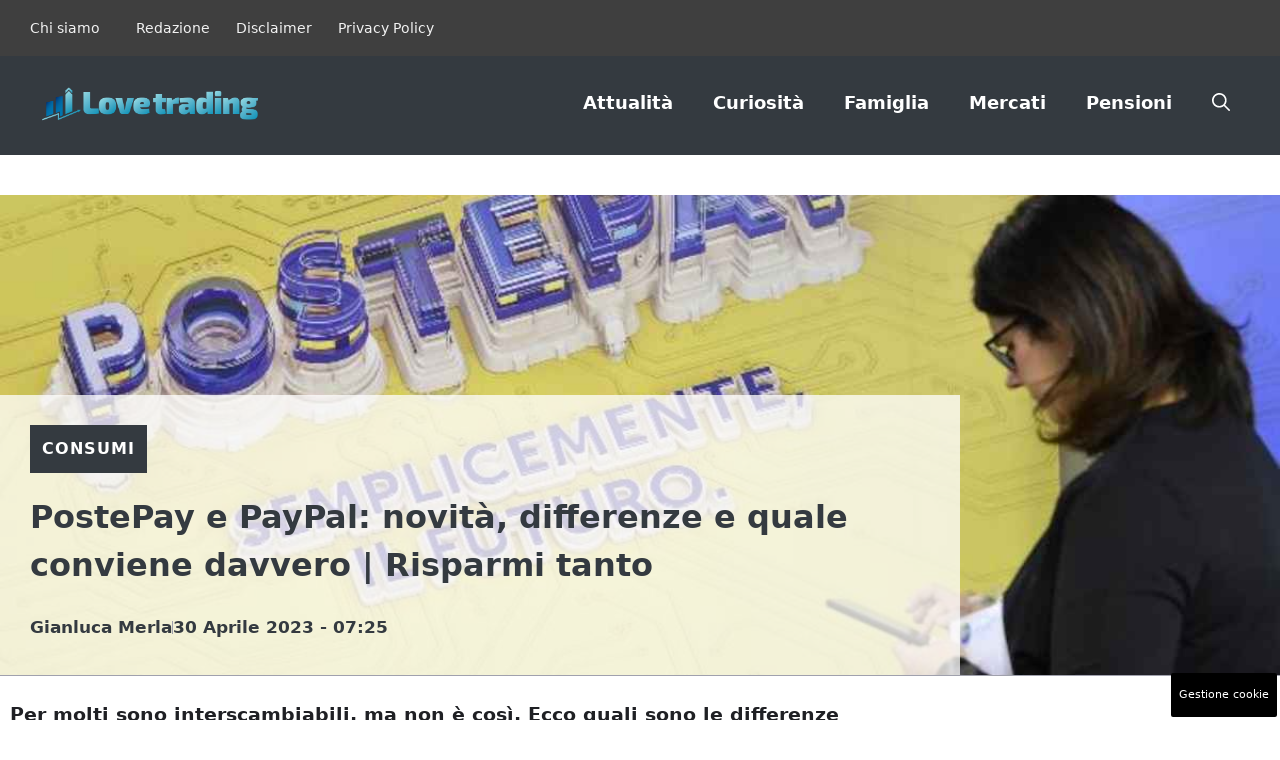

--- FILE ---
content_type: text/html; charset=UTF-8
request_url: https://www.ilovetrading.it/2023/04/30/postepay-e-paypal-novita-differenze-e-quale-conviene-davvero-risparmi-tanto/
body_size: 21287
content:
<!DOCTYPE html>
<html lang="it-IT">
<head>
	<meta charset="UTF-8">
	<meta name='robots' content='index, follow, max-image-preview:large, max-snippet:-1, max-video-preview:-1' />
	<style>img:is([sizes="auto" i], [sizes^="auto," i]) { contain-intrinsic-size: 3000px 1500px }</style>
	<!-- Performed by dadaSuite - Adser 2025-11-30 14:57 --><link rel="dns-prefetch" href="https://clikciocmp.com/"><link rel="dns-prefetch" href="https://a.thecoreadv.com" ><link rel="dns-prefetch" href="https://securepubads.g.doubleclick.net" crossorigin /><link rel="dns-prefetch" href="https://www.googletagmanager.com" crossorigin /><link rel="preload" as="script" href="https://a.thecoreadv.com/s/ilovetrading/ads.js"><link href="https://www.googletagmanager.com/gtag/js?id=G-28EX1JBZRY" rel="preload" as="script"><meta name="google-site-verification" content="H3IHd_fZYKBXg1OVOPpw5t3n1zjYcMGZ8R4o9mjOvRo" /><script>var adser = {"pagetype":"article","category":["Consumi"],"category_iab":[""],"hot":false,"cmp":"clickio","cmp_params":"\/\/clickiocmp.com\/t\/consent_232290.js","_adkaora":"https:\/\/cdn.adkaora.space\/nextmediaweb\/generic\/prod\/adk-init.js","_admanager":1,"_mgid":"https:\/\/jsc.epeex.io\/i\/l\/ilovetrading.it.1170284.js","_teads":"136011","_fluid_player":"\/\/fluid.4strokemedia.com\/www\/fluid\/player.php"}</script>
<!-- Google tag (gtag.js) -->
<script>
    document.addEventListener('DOMContentLoaded', function() {
        var script = document.createElement('script');
        script.src = "https://www.googletagmanager.com/gtag/js?id=G-28EX1JBZRY";
        script.async = true;
        document.head.appendChild(script);

        script.onload = function() {
            window.dataLayer = window.dataLayer || [];
            function gtag(){dataLayer.push(arguments);}
            gtag('js', new Date());
            gtag('config', 'G-28EX1JBZRY');
        };
    });
</script>


<style>#tca-sticky{display:none;} @media only screen and (max-width: 600px) { BODY{margin-top:100px !important;} #tca-sticky{display:flex;} }</style><!-- end adser -->
<meta name="viewport" content="width=device-width, initial-scale=1">
	<!-- This site is optimized with the Yoast SEO plugin v25.4 - https://yoast.com/wordpress/plugins/seo/ -->
	<title>PostePay e PayPal: novità, differenze e quale conviene davvero | Risparmi tanto - iLoveTrading</title>
	<meta name="description" content="Per molti sono interscambiabili, ma non è così. Ecco quali sono le differenze tra PostePay e PayPal. Anche molte novità" />
	<link rel="canonical" href="https://www.ilovetrading.it/2023/04/30/postepay-e-paypal-novita-differenze-e-quale-conviene-davvero-risparmi-tanto/" />
	<meta property="og:locale" content="it_IT" />
	<meta property="og:type" content="article" />
	<meta property="og:title" content="PostePay e PayPal: novità, differenze e quale conviene davvero | Risparmi tanto - iLoveTrading" />
	<meta property="og:description" content="Per molti sono interscambiabili, ma non è così. Ecco quali sono le differenze tra PostePay e PayPal. Anche molte novità" />
	<meta property="og:url" content="https://www.ilovetrading.it/2023/04/30/postepay-e-paypal-novita-differenze-e-quale-conviene-davvero-risparmi-tanto/" />
	<meta property="og:site_name" content="iLoveTrading" />
	<meta property="article:published_time" content="2023-04-30T05:25:48+00:00" />
	<meta property="og:image" content="https://www.ilovetrading.it/wp-content/uploads/2023/04/postepaypaypal_ilovetrading.it_28042023.jpg" />
	<meta property="og:image:width" content="1200" />
	<meta property="og:image:height" content="800" />
	<meta property="og:image:type" content="image/jpeg" />
	<meta name="author" content="Gianluca Merla" />
	<meta name="twitter:card" content="summary_large_image" />
	<script type="application/ld+json" class="yoast-schema-graph">{"@context":"https://schema.org","@graph":[{"@type":"NewsArticle","@id":"https://www.ilovetrading.it/2023/04/30/postepay-e-paypal-novita-differenze-e-quale-conviene-davvero-risparmi-tanto/#article","isPartOf":{"@id":"https://www.ilovetrading.it/2023/04/30/postepay-e-paypal-novita-differenze-e-quale-conviene-davvero-risparmi-tanto/"},"author":{"name":"Gianluca Merla","@id":"https://www.ilovetrading.it/#/schema/person/a69d8ff8522561fa4661d3ba7fb5108c"},"headline":"PostePay e PayPal: novità, differenze e quale conviene davvero | Risparmi tanto","datePublished":"2023-04-30T05:25:48+00:00","mainEntityOfPage":{"@id":"https://www.ilovetrading.it/2023/04/30/postepay-e-paypal-novita-differenze-e-quale-conviene-davvero-risparmi-tanto/"},"wordCount":452,"publisher":{"@id":"https://www.ilovetrading.it/#organization"},"image":{"@id":"https://www.ilovetrading.it/2023/04/30/postepay-e-paypal-novita-differenze-e-quale-conviene-davvero-risparmi-tanto/#primaryimage"},"thumbnailUrl":"https://www.ilovetrading.it/wp-content/uploads/2023/04/postepaypaypal_ilovetrading.it_28042023.jpg","articleSection":["Consumi"],"inLanguage":"it-IT"},{"@type":"WebPage","@id":"https://www.ilovetrading.it/2023/04/30/postepay-e-paypal-novita-differenze-e-quale-conviene-davvero-risparmi-tanto/","url":"https://www.ilovetrading.it/2023/04/30/postepay-e-paypal-novita-differenze-e-quale-conviene-davvero-risparmi-tanto/","name":"PostePay e PayPal: novità, differenze e quale conviene davvero | Risparmi tanto - iLoveTrading","isPartOf":{"@id":"https://www.ilovetrading.it/#website"},"primaryImageOfPage":{"@id":"https://www.ilovetrading.it/2023/04/30/postepay-e-paypal-novita-differenze-e-quale-conviene-davvero-risparmi-tanto/#primaryimage"},"image":{"@id":"https://www.ilovetrading.it/2023/04/30/postepay-e-paypal-novita-differenze-e-quale-conviene-davvero-risparmi-tanto/#primaryimage"},"thumbnailUrl":"https://www.ilovetrading.it/wp-content/uploads/2023/04/postepaypaypal_ilovetrading.it_28042023.jpg","datePublished":"2023-04-30T05:25:48+00:00","description":"Per molti sono interscambiabili, ma non è così. Ecco quali sono le differenze tra PostePay e PayPal. Anche molte novità","breadcrumb":{"@id":"https://www.ilovetrading.it/2023/04/30/postepay-e-paypal-novita-differenze-e-quale-conviene-davvero-risparmi-tanto/#breadcrumb"},"inLanguage":"it-IT","potentialAction":[{"@type":"ReadAction","target":["https://www.ilovetrading.it/2023/04/30/postepay-e-paypal-novita-differenze-e-quale-conviene-davvero-risparmi-tanto/"]}]},{"@type":"ImageObject","inLanguage":"it-IT","@id":"https://www.ilovetrading.it/2023/04/30/postepay-e-paypal-novita-differenze-e-quale-conviene-davvero-risparmi-tanto/#primaryimage","url":"https://www.ilovetrading.it/wp-content/uploads/2023/04/postepaypaypal_ilovetrading.it_28042023.jpg","contentUrl":"https://www.ilovetrading.it/wp-content/uploads/2023/04/postepaypaypal_ilovetrading.it_28042023.jpg","width":1200,"height":800,"caption":"Cosa c'è di diverso tra PostePay e PayPal? (Credits foto: Ansa) - Ilovetrading.it"},{"@type":"BreadcrumbList","@id":"https://www.ilovetrading.it/2023/04/30/postepay-e-paypal-novita-differenze-e-quale-conviene-davvero-risparmi-tanto/#breadcrumb","itemListElement":[{"@type":"ListItem","position":1,"name":"Home","item":"https://www.ilovetrading.it/"},{"@type":"ListItem","position":2,"name":"PostePay e PayPal: novità, differenze e quale conviene davvero | Risparmi tanto"}]},{"@type":"WebSite","@id":"https://www.ilovetrading.it/#website","url":"https://www.ilovetrading.it/","name":"iLoveTrading","description":"Il mondo del trading e dell&#039;economia moderna a portata di click","publisher":{"@id":"https://www.ilovetrading.it/#organization"},"potentialAction":[{"@type":"SearchAction","target":{"@type":"EntryPoint","urlTemplate":"https://www.ilovetrading.it/?s={search_term_string}"},"query-input":{"@type":"PropertyValueSpecification","valueRequired":true,"valueName":"search_term_string"}}],"inLanguage":"it-IT"},{"@type":"Organization","@id":"https://www.ilovetrading.it/#organization","name":"iLoveTrading","url":"https://www.ilovetrading.it/","logo":{"@type":"ImageObject","inLanguage":"it-IT","@id":"https://www.ilovetrading.it/#/schema/logo/image/","url":"https://www.ilovetrading.it/wp-content/uploads/2021/07/love-trading.png","contentUrl":"https://www.ilovetrading.it/wp-content/uploads/2021/07/love-trading.png","width":720,"height":131,"caption":"iLoveTrading"},"image":{"@id":"https://www.ilovetrading.it/#/schema/logo/image/"}},{"@type":"Person","@id":"https://www.ilovetrading.it/#/schema/person/a69d8ff8522561fa4661d3ba7fb5108c","name":"Gianluca Merla","image":{"@type":"ImageObject","inLanguage":"it-IT","@id":"https://www.ilovetrading.it/#/schema/person/image/","url":"https://secure.gravatar.com/avatar/df93a31ee92f7806826731fd9d8f970300e7fc4838f9e882c434d88bc5789e29?s=96&d=mm&r=g","contentUrl":"https://secure.gravatar.com/avatar/df93a31ee92f7806826731fd9d8f970300e7fc4838f9e882c434d88bc5789e29?s=96&d=mm&r=g","caption":"Gianluca Merla"},"url":"https://www.ilovetrading.it/author/gianluca-merla/"}]}</script>
	<!-- / Yoast SEO plugin. -->


<link rel="amphtml" href="https://www.ilovetrading.it/2023/04/30/postepay-e-paypal-novita-differenze-e-quale-conviene-davvero-risparmi-tanto/amp/" /><meta name="generator" content="AMP for WP 1.1.5"/><link rel="alternate" type="application/rss+xml" title="iLoveTrading &raquo; Feed" href="https://www.ilovetrading.it/feed/" />
<link rel="alternate" type="application/rss+xml" title="iLoveTrading &raquo; Feed dei commenti" href="https://www.ilovetrading.it/comments/feed/" />
<script>
window._wpemojiSettings = {"baseUrl":"https:\/\/s.w.org\/images\/core\/emoji\/15.1.0\/72x72\/","ext":".png","svgUrl":"https:\/\/s.w.org\/images\/core\/emoji\/15.1.0\/svg\/","svgExt":".svg","source":{"concatemoji":"https:\/\/www.ilovetrading.it\/wp-includes\/js\/wp-emoji-release.min.js?ver=6.8.1"}};
/*! This file is auto-generated */
!function(i,n){var o,s,e;function c(e){try{var t={supportTests:e,timestamp:(new Date).valueOf()};sessionStorage.setItem(o,JSON.stringify(t))}catch(e){}}function p(e,t,n){e.clearRect(0,0,e.canvas.width,e.canvas.height),e.fillText(t,0,0);var t=new Uint32Array(e.getImageData(0,0,e.canvas.width,e.canvas.height).data),r=(e.clearRect(0,0,e.canvas.width,e.canvas.height),e.fillText(n,0,0),new Uint32Array(e.getImageData(0,0,e.canvas.width,e.canvas.height).data));return t.every(function(e,t){return e===r[t]})}function u(e,t,n){switch(t){case"flag":return n(e,"\ud83c\udff3\ufe0f\u200d\u26a7\ufe0f","\ud83c\udff3\ufe0f\u200b\u26a7\ufe0f")?!1:!n(e,"\ud83c\uddfa\ud83c\uddf3","\ud83c\uddfa\u200b\ud83c\uddf3")&&!n(e,"\ud83c\udff4\udb40\udc67\udb40\udc62\udb40\udc65\udb40\udc6e\udb40\udc67\udb40\udc7f","\ud83c\udff4\u200b\udb40\udc67\u200b\udb40\udc62\u200b\udb40\udc65\u200b\udb40\udc6e\u200b\udb40\udc67\u200b\udb40\udc7f");case"emoji":return!n(e,"\ud83d\udc26\u200d\ud83d\udd25","\ud83d\udc26\u200b\ud83d\udd25")}return!1}function f(e,t,n){var r="undefined"!=typeof WorkerGlobalScope&&self instanceof WorkerGlobalScope?new OffscreenCanvas(300,150):i.createElement("canvas"),a=r.getContext("2d",{willReadFrequently:!0}),o=(a.textBaseline="top",a.font="600 32px Arial",{});return e.forEach(function(e){o[e]=t(a,e,n)}),o}function t(e){var t=i.createElement("script");t.src=e,t.defer=!0,i.head.appendChild(t)}"undefined"!=typeof Promise&&(o="wpEmojiSettingsSupports",s=["flag","emoji"],n.supports={everything:!0,everythingExceptFlag:!0},e=new Promise(function(e){i.addEventListener("DOMContentLoaded",e,{once:!0})}),new Promise(function(t){var n=function(){try{var e=JSON.parse(sessionStorage.getItem(o));if("object"==typeof e&&"number"==typeof e.timestamp&&(new Date).valueOf()<e.timestamp+604800&&"object"==typeof e.supportTests)return e.supportTests}catch(e){}return null}();if(!n){if("undefined"!=typeof Worker&&"undefined"!=typeof OffscreenCanvas&&"undefined"!=typeof URL&&URL.createObjectURL&&"undefined"!=typeof Blob)try{var e="postMessage("+f.toString()+"("+[JSON.stringify(s),u.toString(),p.toString()].join(",")+"));",r=new Blob([e],{type:"text/javascript"}),a=new Worker(URL.createObjectURL(r),{name:"wpTestEmojiSupports"});return void(a.onmessage=function(e){c(n=e.data),a.terminate(),t(n)})}catch(e){}c(n=f(s,u,p))}t(n)}).then(function(e){for(var t in e)n.supports[t]=e[t],n.supports.everything=n.supports.everything&&n.supports[t],"flag"!==t&&(n.supports.everythingExceptFlag=n.supports.everythingExceptFlag&&n.supports[t]);n.supports.everythingExceptFlag=n.supports.everythingExceptFlag&&!n.supports.flag,n.DOMReady=!1,n.readyCallback=function(){n.DOMReady=!0}}).then(function(){return e}).then(function(){var e;n.supports.everything||(n.readyCallback(),(e=n.source||{}).concatemoji?t(e.concatemoji):e.wpemoji&&e.twemoji&&(t(e.twemoji),t(e.wpemoji)))}))}((window,document),window._wpemojiSettings);
</script>
<style id='wp-emoji-styles-inline-css'>

	img.wp-smiley, img.emoji {
		display: inline !important;
		border: none !important;
		box-shadow: none !important;
		height: 1em !important;
		width: 1em !important;
		margin: 0 0.07em !important;
		vertical-align: -0.1em !important;
		background: none !important;
		padding: 0 !important;
	}
</style>
<link rel='stylesheet' id='wp-block-library-css' href='https://www.ilovetrading.it/wp-includes/css/dist/block-library/style.min.css?ver=6.8.1' media='all' />
<style id='classic-theme-styles-inline-css'>
/*! This file is auto-generated */
.wp-block-button__link{color:#fff;background-color:#32373c;border-radius:9999px;box-shadow:none;text-decoration:none;padding:calc(.667em + 2px) calc(1.333em + 2px);font-size:1.125em}.wp-block-file__button{background:#32373c;color:#fff;text-decoration:none}
</style>
<style id='global-styles-inline-css'>
:root{--wp--preset--aspect-ratio--square: 1;--wp--preset--aspect-ratio--4-3: 4/3;--wp--preset--aspect-ratio--3-4: 3/4;--wp--preset--aspect-ratio--3-2: 3/2;--wp--preset--aspect-ratio--2-3: 2/3;--wp--preset--aspect-ratio--16-9: 16/9;--wp--preset--aspect-ratio--9-16: 9/16;--wp--preset--color--black: #000000;--wp--preset--color--cyan-bluish-gray: #abb8c3;--wp--preset--color--white: #ffffff;--wp--preset--color--pale-pink: #f78da7;--wp--preset--color--vivid-red: #cf2e2e;--wp--preset--color--luminous-vivid-orange: #ff6900;--wp--preset--color--luminous-vivid-amber: #fcb900;--wp--preset--color--light-green-cyan: #7bdcb5;--wp--preset--color--vivid-green-cyan: #00d084;--wp--preset--color--pale-cyan-blue: #8ed1fc;--wp--preset--color--vivid-cyan-blue: #0693e3;--wp--preset--color--vivid-purple: #9b51e0;--wp--preset--color--contrast: var(--contrast);--wp--preset--color--contrast-2: var(--contrast-2);--wp--preset--color--contrast-3: var(--contrast-3);--wp--preset--color--contrast-4: var(--contrast-4);--wp--preset--color--contrast-5: var(--contrast-5);--wp--preset--color--base: var(--base);--wp--preset--color--base-2: var(--base-2);--wp--preset--color--community: var(--community);--wp--preset--color--education: var(--education);--wp--preset--color--entertainment: var(--entertainment);--wp--preset--color--lifestyle: var(--lifestyle);--wp--preset--color--technology: var(--technology);--wp--preset--color--travel: var(--travel);--wp--preset--color--business: var(--business);--wp--preset--gradient--vivid-cyan-blue-to-vivid-purple: linear-gradient(135deg,rgba(6,147,227,1) 0%,rgb(155,81,224) 100%);--wp--preset--gradient--light-green-cyan-to-vivid-green-cyan: linear-gradient(135deg,rgb(122,220,180) 0%,rgb(0,208,130) 100%);--wp--preset--gradient--luminous-vivid-amber-to-luminous-vivid-orange: linear-gradient(135deg,rgba(252,185,0,1) 0%,rgba(255,105,0,1) 100%);--wp--preset--gradient--luminous-vivid-orange-to-vivid-red: linear-gradient(135deg,rgba(255,105,0,1) 0%,rgb(207,46,46) 100%);--wp--preset--gradient--very-light-gray-to-cyan-bluish-gray: linear-gradient(135deg,rgb(238,238,238) 0%,rgb(169,184,195) 100%);--wp--preset--gradient--cool-to-warm-spectrum: linear-gradient(135deg,rgb(74,234,220) 0%,rgb(151,120,209) 20%,rgb(207,42,186) 40%,rgb(238,44,130) 60%,rgb(251,105,98) 80%,rgb(254,248,76) 100%);--wp--preset--gradient--blush-light-purple: linear-gradient(135deg,rgb(255,206,236) 0%,rgb(152,150,240) 100%);--wp--preset--gradient--blush-bordeaux: linear-gradient(135deg,rgb(254,205,165) 0%,rgb(254,45,45) 50%,rgb(107,0,62) 100%);--wp--preset--gradient--luminous-dusk: linear-gradient(135deg,rgb(255,203,112) 0%,rgb(199,81,192) 50%,rgb(65,88,208) 100%);--wp--preset--gradient--pale-ocean: linear-gradient(135deg,rgb(255,245,203) 0%,rgb(182,227,212) 50%,rgb(51,167,181) 100%);--wp--preset--gradient--electric-grass: linear-gradient(135deg,rgb(202,248,128) 0%,rgb(113,206,126) 100%);--wp--preset--gradient--midnight: linear-gradient(135deg,rgb(2,3,129) 0%,rgb(40,116,252) 100%);--wp--preset--font-size--small: 13px;--wp--preset--font-size--medium: 20px;--wp--preset--font-size--large: 36px;--wp--preset--font-size--x-large: 42px;--wp--preset--spacing--20: 0.44rem;--wp--preset--spacing--30: 0.67rem;--wp--preset--spacing--40: 1rem;--wp--preset--spacing--50: 1.5rem;--wp--preset--spacing--60: 2.25rem;--wp--preset--spacing--70: 3.38rem;--wp--preset--spacing--80: 5.06rem;--wp--preset--shadow--natural: 6px 6px 9px rgba(0, 0, 0, 0.2);--wp--preset--shadow--deep: 12px 12px 50px rgba(0, 0, 0, 0.4);--wp--preset--shadow--sharp: 6px 6px 0px rgba(0, 0, 0, 0.2);--wp--preset--shadow--outlined: 6px 6px 0px -3px rgba(255, 255, 255, 1), 6px 6px rgba(0, 0, 0, 1);--wp--preset--shadow--crisp: 6px 6px 0px rgba(0, 0, 0, 1);}:where(.is-layout-flex){gap: 0.5em;}:where(.is-layout-grid){gap: 0.5em;}body .is-layout-flex{display: flex;}.is-layout-flex{flex-wrap: wrap;align-items: center;}.is-layout-flex > :is(*, div){margin: 0;}body .is-layout-grid{display: grid;}.is-layout-grid > :is(*, div){margin: 0;}:where(.wp-block-columns.is-layout-flex){gap: 2em;}:where(.wp-block-columns.is-layout-grid){gap: 2em;}:where(.wp-block-post-template.is-layout-flex){gap: 1.25em;}:where(.wp-block-post-template.is-layout-grid){gap: 1.25em;}.has-black-color{color: var(--wp--preset--color--black) !important;}.has-cyan-bluish-gray-color{color: var(--wp--preset--color--cyan-bluish-gray) !important;}.has-white-color{color: var(--wp--preset--color--white) !important;}.has-pale-pink-color{color: var(--wp--preset--color--pale-pink) !important;}.has-vivid-red-color{color: var(--wp--preset--color--vivid-red) !important;}.has-luminous-vivid-orange-color{color: var(--wp--preset--color--luminous-vivid-orange) !important;}.has-luminous-vivid-amber-color{color: var(--wp--preset--color--luminous-vivid-amber) !important;}.has-light-green-cyan-color{color: var(--wp--preset--color--light-green-cyan) !important;}.has-vivid-green-cyan-color{color: var(--wp--preset--color--vivid-green-cyan) !important;}.has-pale-cyan-blue-color{color: var(--wp--preset--color--pale-cyan-blue) !important;}.has-vivid-cyan-blue-color{color: var(--wp--preset--color--vivid-cyan-blue) !important;}.has-vivid-purple-color{color: var(--wp--preset--color--vivid-purple) !important;}.has-black-background-color{background-color: var(--wp--preset--color--black) !important;}.has-cyan-bluish-gray-background-color{background-color: var(--wp--preset--color--cyan-bluish-gray) !important;}.has-white-background-color{background-color: var(--wp--preset--color--white) !important;}.has-pale-pink-background-color{background-color: var(--wp--preset--color--pale-pink) !important;}.has-vivid-red-background-color{background-color: var(--wp--preset--color--vivid-red) !important;}.has-luminous-vivid-orange-background-color{background-color: var(--wp--preset--color--luminous-vivid-orange) !important;}.has-luminous-vivid-amber-background-color{background-color: var(--wp--preset--color--luminous-vivid-amber) !important;}.has-light-green-cyan-background-color{background-color: var(--wp--preset--color--light-green-cyan) !important;}.has-vivid-green-cyan-background-color{background-color: var(--wp--preset--color--vivid-green-cyan) !important;}.has-pale-cyan-blue-background-color{background-color: var(--wp--preset--color--pale-cyan-blue) !important;}.has-vivid-cyan-blue-background-color{background-color: var(--wp--preset--color--vivid-cyan-blue) !important;}.has-vivid-purple-background-color{background-color: var(--wp--preset--color--vivid-purple) !important;}.has-black-border-color{border-color: var(--wp--preset--color--black) !important;}.has-cyan-bluish-gray-border-color{border-color: var(--wp--preset--color--cyan-bluish-gray) !important;}.has-white-border-color{border-color: var(--wp--preset--color--white) !important;}.has-pale-pink-border-color{border-color: var(--wp--preset--color--pale-pink) !important;}.has-vivid-red-border-color{border-color: var(--wp--preset--color--vivid-red) !important;}.has-luminous-vivid-orange-border-color{border-color: var(--wp--preset--color--luminous-vivid-orange) !important;}.has-luminous-vivid-amber-border-color{border-color: var(--wp--preset--color--luminous-vivid-amber) !important;}.has-light-green-cyan-border-color{border-color: var(--wp--preset--color--light-green-cyan) !important;}.has-vivid-green-cyan-border-color{border-color: var(--wp--preset--color--vivid-green-cyan) !important;}.has-pale-cyan-blue-border-color{border-color: var(--wp--preset--color--pale-cyan-blue) !important;}.has-vivid-cyan-blue-border-color{border-color: var(--wp--preset--color--vivid-cyan-blue) !important;}.has-vivid-purple-border-color{border-color: var(--wp--preset--color--vivid-purple) !important;}.has-vivid-cyan-blue-to-vivid-purple-gradient-background{background: var(--wp--preset--gradient--vivid-cyan-blue-to-vivid-purple) !important;}.has-light-green-cyan-to-vivid-green-cyan-gradient-background{background: var(--wp--preset--gradient--light-green-cyan-to-vivid-green-cyan) !important;}.has-luminous-vivid-amber-to-luminous-vivid-orange-gradient-background{background: var(--wp--preset--gradient--luminous-vivid-amber-to-luminous-vivid-orange) !important;}.has-luminous-vivid-orange-to-vivid-red-gradient-background{background: var(--wp--preset--gradient--luminous-vivid-orange-to-vivid-red) !important;}.has-very-light-gray-to-cyan-bluish-gray-gradient-background{background: var(--wp--preset--gradient--very-light-gray-to-cyan-bluish-gray) !important;}.has-cool-to-warm-spectrum-gradient-background{background: var(--wp--preset--gradient--cool-to-warm-spectrum) !important;}.has-blush-light-purple-gradient-background{background: var(--wp--preset--gradient--blush-light-purple) !important;}.has-blush-bordeaux-gradient-background{background: var(--wp--preset--gradient--blush-bordeaux) !important;}.has-luminous-dusk-gradient-background{background: var(--wp--preset--gradient--luminous-dusk) !important;}.has-pale-ocean-gradient-background{background: var(--wp--preset--gradient--pale-ocean) !important;}.has-electric-grass-gradient-background{background: var(--wp--preset--gradient--electric-grass) !important;}.has-midnight-gradient-background{background: var(--wp--preset--gradient--midnight) !important;}.has-small-font-size{font-size: var(--wp--preset--font-size--small) !important;}.has-medium-font-size{font-size: var(--wp--preset--font-size--medium) !important;}.has-large-font-size{font-size: var(--wp--preset--font-size--large) !important;}.has-x-large-font-size{font-size: var(--wp--preset--font-size--x-large) !important;}
:where(.wp-block-post-template.is-layout-flex){gap: 1.25em;}:where(.wp-block-post-template.is-layout-grid){gap: 1.25em;}
:where(.wp-block-columns.is-layout-flex){gap: 2em;}:where(.wp-block-columns.is-layout-grid){gap: 2em;}
:root :where(.wp-block-pullquote){font-size: 1.5em;line-height: 1.6;}
</style>
<link rel='stylesheet' id='adser-css' href='https://www.ilovetrading.it/wp-content/plugins/dadasuite-365/includes/modules/dadasuite_365_adser/css/dadasuite_365_adser.css?ver=1.6.9' media='all' />
<link rel='stylesheet' id='dadaPushly-css' href='https://www.ilovetrading.it/wp-content/plugins/dadasuite-365/includes/modules/dadasuite_365_pushly/css/dadasuite_365_pushly.min.css?ver=1.6.9' media='all' />
<link rel='stylesheet' id='generate-style-css' href='https://www.ilovetrading.it/wp-content/themes/generatepress/assets/css/main.min.css?ver=3.6.0' media='all' />
<style id='generate-style-inline-css'>
body{background-color:var(--base-2);color:var(--contrast-2);}a{color:var(--contrast-2);}a:hover, a:focus{text-decoration:underline;}.entry-title a, .site-branding a, a.button, .wp-block-button__link, .main-navigation a{text-decoration:none;}a:hover, a:focus, a:active{color:var(--contrast);}.grid-container{max-width:1300px;}.wp-block-group__inner-container{max-width:1300px;margin-left:auto;margin-right:auto;}.site-header .header-image{width:220px;}:root{--contrast:#1f2024;--contrast-2:#343a40;--contrast-3:#013D7F;--contrast-4:#a0a1ad;--contrast-5:#b5b7bf;--base:#f2f2f2;--base-2:#ffffff;--community:#56b85a;--education:#ee5565;--entertainment:#8974f1;--lifestyle:#e29c04;--technology:#396eb3;--travel:#6cd2cc;--business:#4C3957;}:root .has-contrast-color{color:var(--contrast);}:root .has-contrast-background-color{background-color:var(--contrast);}:root .has-contrast-2-color{color:var(--contrast-2);}:root .has-contrast-2-background-color{background-color:var(--contrast-2);}:root .has-contrast-3-color{color:var(--contrast-3);}:root .has-contrast-3-background-color{background-color:var(--contrast-3);}:root .has-contrast-4-color{color:var(--contrast-4);}:root .has-contrast-4-background-color{background-color:var(--contrast-4);}:root .has-contrast-5-color{color:var(--contrast-5);}:root .has-contrast-5-background-color{background-color:var(--contrast-5);}:root .has-base-color{color:var(--base);}:root .has-base-background-color{background-color:var(--base);}:root .has-base-2-color{color:var(--base-2);}:root .has-base-2-background-color{background-color:var(--base-2);}:root .has-community-color{color:var(--community);}:root .has-community-background-color{background-color:var(--community);}:root .has-education-color{color:var(--education);}:root .has-education-background-color{background-color:var(--education);}:root .has-entertainment-color{color:var(--entertainment);}:root .has-entertainment-background-color{background-color:var(--entertainment);}:root .has-lifestyle-color{color:var(--lifestyle);}:root .has-lifestyle-background-color{background-color:var(--lifestyle);}:root .has-technology-color{color:var(--technology);}:root .has-technology-background-color{background-color:var(--technology);}:root .has-travel-color{color:var(--travel);}:root .has-travel-background-color{background-color:var(--travel);}:root .has-business-color{color:var(--business);}:root .has-business-background-color{background-color:var(--business);}.gp-modal:not(.gp-modal--open):not(.gp-modal--transition){display:none;}.gp-modal--transition:not(.gp-modal--open){pointer-events:none;}.gp-modal-overlay:not(.gp-modal-overlay--open):not(.gp-modal--transition){display:none;}.gp-modal__overlay{display:none;position:fixed;top:0;left:0;right:0;bottom:0;background:rgba(0,0,0,0.2);display:flex;justify-content:center;align-items:center;z-index:10000;backdrop-filter:blur(3px);transition:opacity 500ms ease;opacity:0;}.gp-modal--open:not(.gp-modal--transition) .gp-modal__overlay{opacity:1;}.gp-modal__container{max-width:100%;max-height:100vh;transform:scale(0.9);transition:transform 500ms ease;padding:0 10px;}.gp-modal--open:not(.gp-modal--transition) .gp-modal__container{transform:scale(1);}.search-modal-fields{display:flex;}.gp-search-modal .gp-modal__overlay{align-items:flex-start;padding-top:25vh;background:var(--gp-search-modal-overlay-bg-color);}.search-modal-form{width:500px;max-width:100%;background-color:var(--gp-search-modal-bg-color);color:var(--gp-search-modal-text-color);}.search-modal-form .search-field, .search-modal-form .search-field:focus{width:100%;height:60px;background-color:transparent;border:0;appearance:none;color:currentColor;}.search-modal-fields button, .search-modal-fields button:active, .search-modal-fields button:focus, .search-modal-fields button:hover{background-color:transparent;border:0;color:currentColor;width:60px;}body, button, input, select, textarea{font-size:19px;}body{line-height:1.9em;}.main-title{font-family:Helvetica;font-weight:800;text-transform:uppercase;font-size:46px;}@media (max-width:768px){.main-title{font-size:44px;}}.site-description{font-family:Helvetica;font-weight:600;text-transform:uppercase;font-size:15px;letter-spacing:0.08em;}@media (max-width:768px){.site-description{font-size:14px;}}.main-navigation a, .main-navigation .menu-toggle, .main-navigation .menu-bar-items{font-weight:600;font-size:18px;}.widget-title{font-family:Helvetica;font-weight:bold;text-transform:uppercase;font-size:20px;}h1.entry-title{font-family:Helvetica;font-weight:700;text-transform:initial;font-size:34px;}.site-info{font-family:Helvetica;font-size:14px;}@media (max-width:768px){.site-info{font-size:14px;}}h1{font-weight:bold;text-transform:initial;font-size:32px;line-height:1.5em;}h2{font-family:Helvetica;font-weight:600;text-transform:initial;font-size:30px;line-height:1.5em;}@media (max-width:768px){h2{font-size:28px;}}h3{font-family:Helvetica;font-weight:600;text-transform:initial;font-size:28px;line-height:1.3;}@media (max-width:768px){h3{line-height:1.5;}}h4{font-family:Helvetica;font-weight:500;font-size:20px;line-height:1.3em;}h5{font-family:Helvetica;font-weight:500;font-size:18px;line-height:1.3em;}h6{font-family:Montserrat;font-weight:500;font-size:16px;line-height:1.3em;}.top-bar{background-color:#636363;color:#ffffff;}.top-bar a{color:#ffffff;}.top-bar a:hover{color:#303030;}.site-header{background-color:var(--contrast-2);}.main-title a,.main-title a:hover{color:var(--base-2);}.site-description{color:var(--base);}.mobile-menu-control-wrapper .menu-toggle,.mobile-menu-control-wrapper .menu-toggle:hover,.mobile-menu-control-wrapper .menu-toggle:focus,.has-inline-mobile-toggle #site-navigation.toggled{background-color:rgba(0, 0, 0, 0.02);}.main-navigation,.main-navigation ul ul{background-color:var(--contrast-2);}.main-navigation .main-nav ul li a, .main-navigation .menu-toggle, .main-navigation .menu-bar-items{color:var(--base-2);}.main-navigation .main-nav ul li:not([class*="current-menu-"]):hover > a, .main-navigation .main-nav ul li:not([class*="current-menu-"]):focus > a, .main-navigation .main-nav ul li.sfHover:not([class*="current-menu-"]) > a, .main-navigation .menu-bar-item:hover > a, .main-navigation .menu-bar-item.sfHover > a{color:var(--base);background-color:var(--technology);}button.menu-toggle:hover,button.menu-toggle:focus{color:var(--base-2);}.main-navigation .main-nav ul li[class*="current-menu-"] > a{color:var(--base-2);background-color:var(--technology);}.navigation-search input[type="search"],.navigation-search input[type="search"]:active, .navigation-search input[type="search"]:focus, .main-navigation .main-nav ul li.search-item.active > a, .main-navigation .menu-bar-items .search-item.active > a{color:var(--base);background-color:var(--contrast-3);opacity:1;}.main-navigation .main-nav ul ul li a{color:var(--contrast-4);}.main-navigation .main-nav ul ul li:not([class*="current-menu-"]):hover > a,.main-navigation .main-nav ul ul li:not([class*="current-menu-"]):focus > a, .main-navigation .main-nav ul ul li.sfHover:not([class*="current-menu-"]) > a{color:var(--contrast-5);}.main-navigation .main-nav ul ul li[class*="current-menu-"] > a{color:var(--base);}.separate-containers .inside-article, .separate-containers .comments-area, .separate-containers .page-header, .one-container .container, .separate-containers .paging-navigation, .inside-page-header{color:var(--contrast);background-color:var(--base-2);}.inside-article a,.paging-navigation a,.comments-area a,.page-header a{color:var(--contrast);}.inside-article a:hover,.paging-navigation a:hover,.comments-area a:hover,.page-header a:hover{color:var(--contrast-2);}.entry-title a{color:var(--contrast-3);}.entry-title a:hover{color:var(--contrast-4);}.entry-meta{color:var(--contrast-4);}.entry-meta a{color:var(--contrast-3);}.entry-meta a:hover{color:var(--contrast-3);}h1{color:var(--contrast-2);}h2{color:var(--contrast-3);}h3{color:var(--contrast-3);}h4{color:var(--contrast-3);}h5{color:var(--contrast-3);}.sidebar .widget{background-color:var(--base);}.footer-widgets{color:var(--contrast-4);background-color:var(--contrast);}.footer-widgets a{color:var(--contrast-5);}.footer-widgets a:hover{color:#ffffff;}.footer-widgets .widget-title{color:var(--contrast-3);}.site-info{color:var(--contrast-4);background-color:var(--contrast);}.site-info a{color:var(--contrast-5);}.site-info a:hover{color:var(--base-2);}.footer-bar .widget_nav_menu .current-menu-item a{color:var(--base-2);}input[type="text"],input[type="email"],input[type="url"],input[type="password"],input[type="search"],input[type="tel"],input[type="number"],textarea,select{color:var(--contrast-2);background-color:var(--base);border-color:var(--contrast-5);}input[type="text"]:focus,input[type="email"]:focus,input[type="url"]:focus,input[type="password"]:focus,input[type="search"]:focus,input[type="tel"]:focus,input[type="number"]:focus,textarea:focus,select:focus{color:var(--contrast-3);background-color:var(--base-2);border-color:var(--contrast-5);}button,html input[type="button"],input[type="reset"],input[type="submit"],a.button,a.wp-block-button__link:not(.has-background){color:var(--base-2);background-color:var(--contrast-2);}button:hover,html input[type="button"]:hover,input[type="reset"]:hover,input[type="submit"]:hover,a.button:hover,button:focus,html input[type="button"]:focus,input[type="reset"]:focus,input[type="submit"]:focus,a.button:focus,a.wp-block-button__link:not(.has-background):active,a.wp-block-button__link:not(.has-background):focus,a.wp-block-button__link:not(.has-background):hover{color:var(--base-2);background-color:var(--contrast-3);}a.generate-back-to-top{background-color:var(--contrast-2);color:var(--base-2);}a.generate-back-to-top:hover,a.generate-back-to-top:focus{background-color:var(--contrast-3);color:var(--base-2);}:root{--gp-search-modal-bg-color:var(--base-2);--gp-search-modal-text-color:var(--contrast);--gp-search-modal-overlay-bg-color:rgba(0,0,0,0.2);}@media (max-width: 910px){.main-navigation .menu-bar-item:hover > a, .main-navigation .menu-bar-item.sfHover > a{background:none;color:var(--base-2);}}.inside-top-bar.grid-container{max-width:1380px;}.inside-header{padding:20px 30px 25px 40px;}.inside-header.grid-container{max-width:1370px;}.separate-containers .inside-article, .separate-containers .comments-area, .separate-containers .page-header, .separate-containers .paging-navigation, .one-container .site-content, .inside-page-header{padding:20px 20px 20px 10px;}.site-main .wp-block-group__inner-container{padding:20px 20px 20px 10px;}.separate-containers .paging-navigation{padding-top:20px;padding-bottom:20px;}.entry-content .alignwide, body:not(.no-sidebar) .entry-content .alignfull{margin-left:-10px;width:calc(100% + 30px);max-width:calc(100% + 30px);}.one-container.right-sidebar .site-main,.one-container.both-right .site-main{margin-right:20px;}.one-container.left-sidebar .site-main,.one-container.both-left .site-main{margin-left:10px;}.one-container.both-sidebars .site-main{margin:0px 20px 0px 10px;}.sidebar .widget, .page-header, .widget-area .main-navigation, .site-main > *{margin-bottom:0px;}.separate-containers .site-main{margin:0px;}.both-right .inside-left-sidebar,.both-left .inside-left-sidebar{margin-right:0px;}.both-right .inside-right-sidebar,.both-left .inside-right-sidebar{margin-left:0px;}.one-container.archive .post:not(:last-child):not(.is-loop-template-item), .one-container.blog .post:not(:last-child):not(.is-loop-template-item){padding-bottom:20px;}.separate-containers .featured-image{margin-top:0px;}.separate-containers .inside-right-sidebar, .separate-containers .inside-left-sidebar{margin-top:0px;margin-bottom:0px;}.main-navigation .main-nav ul li a,.menu-toggle,.main-navigation .menu-bar-item > a{line-height:54px;}.navigation-search input[type="search"]{height:54px;}.rtl .menu-item-has-children .dropdown-menu-toggle{padding-left:20px;}.rtl .main-navigation .main-nav ul li.menu-item-has-children > a{padding-right:20px;}.widget-area .widget{padding:20px;}.footer-widgets-container.grid-container{max-width:1380px;}.inside-site-info{padding:30px 40px 30px 40px;}.inside-site-info.grid-container{max-width:1380px;}@media (max-width:768px){.separate-containers .inside-article, .separate-containers .comments-area, .separate-containers .page-header, .separate-containers .paging-navigation, .one-container .site-content, .inside-page-header{padding:10px 20px 15px 20px;}.site-main .wp-block-group__inner-container{padding:10px 20px 15px 20px;}.inside-top-bar{padding-right:30px;padding-left:30px;}.inside-header{padding-top:10px;padding-right:10px;padding-bottom:10px;padding-left:10px;}.widget-area .widget{padding-top:30px;padding-right:30px;padding-bottom:30px;padding-left:30px;}.footer-widgets-container{padding-top:30px;padding-right:30px;padding-bottom:30px;padding-left:30px;}.inside-site-info{padding-right:30px;padding-left:30px;}.entry-content .alignwide, body:not(.no-sidebar) .entry-content .alignfull{margin-left:-20px;width:calc(100% + 40px);max-width:calc(100% + 40px);}.one-container .site-main .paging-navigation{margin-bottom:0px;}}/* End cached CSS */.is-right-sidebar{width:30%;}.is-left-sidebar{width:30%;}.site-content .content-area{width:70%;}@media (max-width: 910px){.main-navigation .menu-toggle,.sidebar-nav-mobile:not(#sticky-placeholder){display:block;}.main-navigation ul,.gen-sidebar-nav,.main-navigation:not(.slideout-navigation):not(.toggled) .main-nav > ul,.has-inline-mobile-toggle #site-navigation .inside-navigation > *:not(.navigation-search):not(.main-nav){display:none;}.nav-align-right .inside-navigation,.nav-align-center .inside-navigation{justify-content:space-between;}.has-inline-mobile-toggle .mobile-menu-control-wrapper{display:flex;flex-wrap:wrap;}.has-inline-mobile-toggle .inside-header{flex-direction:row;text-align:left;flex-wrap:wrap;}.has-inline-mobile-toggle .header-widget,.has-inline-mobile-toggle #site-navigation{flex-basis:100%;}.nav-float-left .has-inline-mobile-toggle #site-navigation{order:10;}}
.dynamic-author-image-rounded{border-radius:100%;}.dynamic-featured-image, .dynamic-author-image{vertical-align:middle;}.one-container.blog .dynamic-content-template:not(:last-child), .one-container.archive .dynamic-content-template:not(:last-child){padding-bottom:0px;}.dynamic-entry-excerpt > p:last-child{margin-bottom:0px;}
.main-navigation .main-nav ul li a,.menu-toggle,.main-navigation .menu-bar-item > a{transition: line-height 300ms ease}.main-navigation.toggled .main-nav > ul{background-color: var(--contrast-2)}.sticky-enabled .gen-sidebar-nav.is_stuck .main-navigation {margin-bottom: 0px;}.sticky-enabled .gen-sidebar-nav.is_stuck {z-index: 500;}.sticky-enabled .main-navigation.is_stuck {box-shadow: 0 2px 2px -2px rgba(0, 0, 0, .2);}.navigation-stick:not(.gen-sidebar-nav) {left: 0;right: 0;width: 100% !important;}@media (max-width: 910px){#sticky-placeholder{height:0;overflow:hidden;}.has-inline-mobile-toggle #site-navigation.toggled{margin-top:0;}.has-inline-mobile-menu #site-navigation.toggled .main-nav > ul{top:1.5em;}}.nav-float-right .navigation-stick {width: 100% !important;left: 0;}.nav-float-right .navigation-stick .navigation-branding {margin-right: auto;}.main-navigation.has-sticky-branding:not(.grid-container) .inside-navigation:not(.grid-container) .navigation-branding{margin-left: 10px;}
</style>
<style id='generateblocks-inline-css'>
.gb-container.gb-tabs__item:not(.gb-tabs__item-open){display:none;}.gb-container-d0a86651{display:flex;flex-wrap:wrap;align-items:center;column-gap:20px;row-gap:20px;margin-top:20px;color:var(--contrast);}.gb-container-d0a86651 a{color:var(--contrast);}.gb-container-d0a86651 a:hover{color:var(--contrast);}.gb-container-bcbc46ac{flex-basis:100%;text-align:center;border-top:3px solid var(--accent-2);}.gb-container-e9bed0be{flex-basis:100%;}.gb-container-03919c55{height:100%;display:flex;align-items:center;column-gap:20px;}.gb-grid-wrapper > .gb-grid-column-03919c55{width:100%;}.gb-container-3ff058ae{flex-shrink:0;flex-basis:80px;}.gb-container-c551a107{flex-shrink:1;}.gb-container-b2a9d50f{display:flex;flex-direction:column;align-items:center;justify-content:center;text-align:center;background-color:#343a40;}.gb-container-f2f92811{max-width:1200px;text-align:left;}.gb-container-b5b00a74{margin-top:20px;margin-left:20px;}.gb-grid-wrapper > .gb-grid-column-b5b00a74{width:33.33%;}.gb-container-a407e19c{font-size:16px;padding-top:20px;color:var(--base-2);}.gb-grid-wrapper > .gb-grid-column-a407e19c{width:60%;}.gb-container-02624cb8{width:100%;text-align:center;padding:20px 20px 0;}.gb-container-8d8f3baf{background-color:#3F3F3F;}.gb-container-ab93f50e{max-width:1300px;z-index:1;position:relative;padding:200px 0 0;margin-top:40px;margin-right:auto;margin-left:auto;border-bottom:1px solid var(--contrast-4);background-image:url(https://www.ilovetrading.it/wp-content/uploads/2023/04/postepaypaypal_ilovetrading.it_28042023.jpg);background-repeat:no-repeat;background-position:center center;background-size:cover;}.gb-container-ab93f50e.gb-has-dynamic-bg{background-image:var(--background-url);}.gb-container-ab93f50e.gb-no-dynamic-bg{background-image:none;}.gb-container-3c9826f4{width:75%;text-align:left;padding:30px;background-color:rgba(255, 255, 255, 0.75);}.gb-container-a6b27bbc{display:flex;align-items:center;column-gap:10px;}.gb-container-58fb7d57{min-height:13px;flex-basis:1px;background-color:var(--contrast-4);}h4.gb-headline-9e06b5e3{flex-basis:100%;margin-bottom:-20px;}h4.gb-headline-040f2ffe{font-size:13px;text-transform:initial;margin-bottom:5px;}p.gb-headline-e7f63f71{display:inline-flex;font-size:16px;padding-right:6px;margin-bottom:20px;}p.gb-headline-e7f63f71 a{color:var(--contrast-4);}p.gb-headline-e7f63f71 a:hover{color:var(--base-2);}p.gb-headline-9de9023b{display:inline-flex;font-size:16px;padding-right:6px;margin-bottom:20px;}p.gb-headline-9de9023b a{color:var(--contrast-4);}p.gb-headline-9de9023b a:hover{color:var(--base-2);}p.gb-headline-7043aceb{display:inline-flex;font-size:16px;padding-right:6px;}p.gb-headline-7043aceb a{color:var(--contrast-4);}p.gb-headline-7043aceb a:hover{color:var(--base-2);}p.gb-headline-c21702be{display:inline-flex;font-size:16px;}p.gb-headline-c21702be a{color:var(--contrast-4);}p.gb-headline-c21702be a:hover{color:var(--base-2);}p.gb-headline-3c7452e1{display:inline-flex;font-size:14px;padding-top:10px;padding-bottom:10px;padding-left:30px;margin-bottom:0px;color:var(--base-2);}p.gb-headline-3c7452e1 a{color:var(--base);}p.gb-headline-3c7452e1 a:hover{color:var(--base-2);}p.gb-headline-38091dc5{display:inline-flex;font-size:14px;padding-top:10px;padding-bottom:10px;padding-left:30px;margin-bottom:0px;color:var(--base-2);}p.gb-headline-38091dc5 a{color:var(--base);}p.gb-headline-38091dc5 a:hover{color:var(--base-2);}p.gb-headline-1cd4c726{display:inline-flex;font-size:14px;padding-top:10px;padding-bottom:10px;padding-left:20px;margin-bottom:0px;color:var(--base-2);}p.gb-headline-1cd4c726 a{color:var(--base);}p.gb-headline-1cd4c726 a:hover{color:var(--base-2);}p.gb-headline-cd9008a6{display:inline-flex;font-size:14px;padding-top:10px;padding-bottom:10px;padding-left:20px;margin-bottom:0px;color:var(--base-2);}p.gb-headline-cd9008a6 a{color:var(--base);}p.gb-headline-cd9008a6 a:hover{color:var(--base-2);}p.gb-headline-8f615a97{display:inline-block;font-size:16px;letter-spacing:0.06em;font-weight:700;text-transform:uppercase;text-align:left;padding:6px 12px;margin-bottom:20px;color:#ffffff;background-color:#343A40;}p.gb-headline-8f615a97 a{color:#ffffff;}h1.gb-headline-eaaa5bad{text-align:left;color:#343a40;}p.gb-headline-65ea023a{font-size:17px;font-weight:600;margin-bottom:0px;}p.gb-headline-e4cdef4d{font-size:17px;font-weight:600;margin-bottom:0px;}.gb-grid-wrapper-b3929361{display:flex;flex-wrap:wrap;row-gap:20px;}.gb-grid-wrapper-b3929361 > .gb-grid-column{box-sizing:border-box;}.gb-grid-wrapper-e4d92d6d{display:flex;flex-wrap:wrap;row-gap:40px;margin-left:-40px;}.gb-grid-wrapper-e4d92d6d > .gb-grid-column{box-sizing:border-box;padding-left:40px;}.gb-image-95849c3e{border-radius:3%;width:100%;object-fit:cover;vertical-align:middle;}.gb-image-86793b96{width:100%;height:250px;object-fit:contain;vertical-align:middle;}@media (max-width: 1024px) {.gb-grid-wrapper-b3929361{margin-left:-20px;}.gb-grid-wrapper-b3929361 > .gb-grid-column{padding-left:20px;}}@media (max-width: 767px) {.gb-container-d0a86651{text-align:center;padding-top:40px;}.gb-container-bcbc46ac{width:100%;}.gb-grid-wrapper > .gb-grid-column-bcbc46ac{width:100%;}.gb-container-3ff058ae{width:50%;text-align:center;}.gb-grid-wrapper > .gb-grid-column-3ff058ae{width:50%;}.gb-container-c551a107{width:50%;text-align:left;}.gb-grid-wrapper > .gb-grid-column-c551a107{width:50%;}.gb-container-b5b00a74{padding-top:20px;padding-right:20px;padding-left:20px;margin-top:0px;margin-left:0px;}.gb-grid-wrapper > .gb-grid-column-b5b00a74{width:100%;}.gb-container-a407e19c{padding-right:20px;padding-left:20px;}.gb-grid-wrapper > .gb-grid-column-a407e19c{width:100%;}.gb-container-02624cb8{width:100%;}.gb-grid-wrapper > .gb-grid-column-02624cb8{width:100%;}.gb-container-3c9826f4{width:100%;}.gb-grid-wrapper > .gb-grid-column-3c9826f4{width:100%;}.gb-container-a6b27bbc{flex-wrap:wrap;row-gap:10px;}h4.gb-headline-9e06b5e3{text-align:left;}h4.gb-headline-040f2ffe{text-align:left;}p.gb-headline-e7f63f71{padding-left:20px;}p.gb-headline-9de9023b{padding-left:20px;}p.gb-headline-8f615a97{font-size:14px;}h1.gb-headline-eaaa5bad{font-size:26px;}}:root{--gb-container-width:1300px;}.gb-container .wp-block-image img{vertical-align:middle;}.gb-grid-wrapper .wp-block-image{margin-bottom:0;}.gb-highlight{background:none;}.gb-shape{line-height:0;}.gb-container-link{position:absolute;top:0;right:0;bottom:0;left:0;z-index:99;}
</style>
<link rel='stylesheet' id='generate-offside-css' href='https://www.ilovetrading.it/wp-content/plugins/gp-premium/menu-plus/functions/css/offside.min.css?ver=2.5.4' media='all' />
<style id='generate-offside-inline-css'>
:root{--gp-slideout-width:265px;}.slideout-navigation.main-navigation .main-nav ul ul li a{color:var(--contrast-4);}.slideout-navigation.main-navigation .main-nav ul ul li:not([class*="current-menu-"]):hover > a, .slideout-navigation.main-navigation .main-nav ul ul li:not([class*="current-menu-"]):focus > a, .slideout-navigation.main-navigation .main-nav ul ul li.sfHover:not([class*="current-menu-"]) > a{color:var(--contrast-5);}.slideout-navigation.main-navigation .main-nav ul ul li[class*="current-menu-"] > a{color:var(--base-2);}.slideout-navigation, .slideout-navigation a{color:var(--base-2);}.slideout-navigation button.slideout-exit{color:var(--base-2);padding-left:20px;padding-right:20px;}.slide-opened nav.toggled .menu-toggle:before{display:none;}@media (max-width: 910px){.menu-bar-item.slideout-toggle{display:none;}}
</style>
<link rel='stylesheet' id='generate-navigation-branding-css' href='https://www.ilovetrading.it/wp-content/plugins/gp-premium/menu-plus/functions/css/navigation-branding-flex.min.css?ver=2.5.4' media='all' />
<style id='generate-navigation-branding-inline-css'>
.main-navigation.has-branding.grid-container .navigation-branding, .main-navigation.has-branding:not(.grid-container) .inside-navigation:not(.grid-container) .navigation-branding{margin-left:10px;}.main-navigation .sticky-navigation-logo, .main-navigation.navigation-stick .site-logo:not(.mobile-header-logo){display:none;}.main-navigation.navigation-stick .sticky-navigation-logo{display:block;}.navigation-branding img, .site-logo.mobile-header-logo img{height:54px;width:auto;}.navigation-branding .main-title{line-height:54px;}@media (max-width: 1310px){#site-navigation .navigation-branding, #sticky-navigation .navigation-branding{margin-left:10px;}}@media (max-width: 910px){.main-navigation.has-branding.nav-align-center .menu-bar-items, .main-navigation.has-sticky-branding.navigation-stick.nav-align-center .menu-bar-items{margin-left:auto;}.navigation-branding{margin-right:auto;margin-left:10px;}.navigation-branding .main-title, .mobile-header-navigation .site-logo{margin-left:10px;}}
</style>
<script src="https://www.ilovetrading.it/wp-includes/js/jquery/jquery.min.js?ver=3.7.1" id="jquery-core-js"></script>
<script src="https://www.ilovetrading.it/wp-includes/js/jquery/jquery-migrate.min.js?ver=3.4.1" id="jquery-migrate-js"></script>
<script id="dadaPushly-js-extra">
var dadasuite_365_pushly_var = {"siteurl":"https:\/\/www.ilovetrading.it","sitename":"ilovetrading.it","is_post":"","redir":"js","endpoint":"https:\/\/sensor.pushly.net","view":"view_4"};
</script>
<script src="https://www.ilovetrading.it/wp-content/plugins/dadasuite-365/includes/modules/dadasuite_365_pushly/js/dadasuite_365_pushly.min.js?ver=1.6.9" id="dadaPushly-js"></script>
<link rel="https://api.w.org/" href="https://www.ilovetrading.it/wp-json/" /><link rel="alternate" title="JSON" type="application/json" href="https://www.ilovetrading.it/wp-json/wp/v2/posts/91760" /><link rel="EditURI" type="application/rsd+xml" title="RSD" href="https://www.ilovetrading.it/xmlrpc.php?rsd" />
<meta name="generator" content="WordPress 6.8.1" />
<link rel='shortlink' href='https://www.ilovetrading.it/?p=91760' />
<link rel="alternate" title="oEmbed (JSON)" type="application/json+oembed" href="https://www.ilovetrading.it/wp-json/oembed/1.0/embed?url=https%3A%2F%2Fwww.ilovetrading.it%2F2023%2F04%2F30%2Fpostepay-e-paypal-novita-differenze-e-quale-conviene-davvero-risparmi-tanto%2F" />
<link rel="alternate" title="oEmbed (XML)" type="text/xml+oembed" href="https://www.ilovetrading.it/wp-json/oembed/1.0/embed?url=https%3A%2F%2Fwww.ilovetrading.it%2F2023%2F04%2F30%2Fpostepay-e-paypal-novita-differenze-e-quale-conviene-davvero-risparmi-tanto%2F&#038;format=xml" />
<link rel="icon" href="https://www.ilovetrading.it/wp-content/uploads/2021/07/cropped-love_favicon-32x32.png" sizes="32x32" />
<link rel="icon" href="https://www.ilovetrading.it/wp-content/uploads/2021/07/cropped-love_favicon-192x192.png" sizes="192x192" />
<link rel="apple-touch-icon" href="https://www.ilovetrading.it/wp-content/uploads/2021/07/cropped-love_favicon-180x180.png" />
<meta name="msapplication-TileImage" content="https://www.ilovetrading.it/wp-content/uploads/2021/07/cropped-love_favicon-270x270.png" />
		<style id="wp-custom-css">
			.sticky-enabled .main-navigation.is_stuck{
	z-index:1 !important;
}
		</style>
		</head>

<body class="wp-singular post-template-default single single-post postid-91760 single-format-standard wp-custom-logo wp-embed-responsive wp-theme-generatepress post-image-above-header post-image-aligned-center slideout-enabled slideout-mobile sticky-menu-fade sticky-enabled both-sticky-menu right-sidebar nav-float-right one-container header-aligned-left dropdown-hover" itemtype="https://schema.org/Blog" itemscope>
	<a class="screen-reader-text skip-link" href="#content" title="Vai al contenuto">Vai al contenuto</a><div class="gb-container gb-container-8d8f3baf inside-navigation grid-container">

<p class="gb-headline gb-headline-3c7452e1 gb-headline-text"><a href="https://www.ilovetrading.it/chi-siamo/" data-type="link" data-id="https://www.ilovetrading.it/chi-siamo/">Chi siamo</a></p>



<p class="gb-headline gb-headline-38091dc5 gb-headline-text"><a href="https://www.ilovetrading.it/redazione/">Redazione</a></p>



<p class="gb-headline gb-headline-1cd4c726 gb-headline-text"><a href="https://www.ilovetrading.it/disclaimer/" data-type="page" data-id="5432">Disclaimer</a></p>



<p class="gb-headline gb-headline-cd9008a6 gb-headline-text"><a href="https://www.ilovetrading.it/privacy/" data-type="page" data-id="3">Privacy Policy</a></p>

</div>		<header class="site-header grid-container has-inline-mobile-toggle" id="masthead" aria-label="Sito"  itemtype="https://schema.org/WPHeader" itemscope>
			<div class="inside-header grid-container">
				<div class="site-logo">
					<a href="https://www.ilovetrading.it/" rel="home">
						<img  class="header-image is-logo-image" alt="iLoveTrading" src="https://www.ilovetrading.it/wp-content/uploads/2021/07/love-trading.png" srcset="https://www.ilovetrading.it/wp-content/uploads/2021/07/love-trading.png 1x, https://www.ilovetrading.it/wp-content/uploads/2021/07/love-trading.png 2x" width="720" height="131" />
					</a>
				</div>	<nav class="main-navigation mobile-menu-control-wrapper" id="mobile-menu-control-wrapper" aria-label="Attiva/Disattiva dispositivi mobili">
		<div class="menu-bar-items">	<span class="menu-bar-item">
		<a href="#" role="button" aria-label="Apri ricerca" aria-haspopup="dialog" aria-controls="gp-search" data-gpmodal-trigger="gp-search"><span class="gp-icon icon-search"><svg viewBox="0 0 512 512" aria-hidden="true" xmlns="http://www.w3.org/2000/svg" width="1em" height="1em"><path fill-rule="evenodd" clip-rule="evenodd" d="M208 48c-88.366 0-160 71.634-160 160s71.634 160 160 160 160-71.634 160-160S296.366 48 208 48zM0 208C0 93.125 93.125 0 208 0s208 93.125 208 208c0 48.741-16.765 93.566-44.843 129.024l133.826 134.018c9.366 9.379 9.355 24.575-.025 33.941-9.379 9.366-24.575 9.355-33.941-.025L337.238 370.987C301.747 399.167 256.839 416 208 416 93.125 416 0 322.875 0 208z" /></svg><svg viewBox="0 0 512 512" aria-hidden="true" xmlns="http://www.w3.org/2000/svg" width="1em" height="1em"><path d="M71.029 71.029c9.373-9.372 24.569-9.372 33.942 0L256 222.059l151.029-151.03c9.373-9.372 24.569-9.372 33.942 0 9.372 9.373 9.372 24.569 0 33.942L289.941 256l151.03 151.029c9.372 9.373 9.372 24.569 0 33.942-9.373 9.372-24.569 9.372-33.942 0L256 289.941l-151.029 151.03c-9.373 9.372-24.569 9.372-33.942 0-9.372-9.373-9.372-24.569 0-33.942L222.059 256 71.029 104.971c-9.372-9.373-9.372-24.569 0-33.942z" /></svg></span></a>
	</span>
	</div>		<button data-nav="site-navigation" class="menu-toggle" aria-controls="generate-slideout-menu" aria-expanded="false">
			<span class="gp-icon icon-menu-bars"><svg viewBox="0 0 512 512" aria-hidden="true" xmlns="http://www.w3.org/2000/svg" width="1em" height="1em"><path d="M0 96c0-13.255 10.745-24 24-24h464c13.255 0 24 10.745 24 24s-10.745 24-24 24H24c-13.255 0-24-10.745-24-24zm0 160c0-13.255 10.745-24 24-24h464c13.255 0 24 10.745 24 24s-10.745 24-24 24H24c-13.255 0-24-10.745-24-24zm0 160c0-13.255 10.745-24 24-24h464c13.255 0 24 10.745 24 24s-10.745 24-24 24H24c-13.255 0-24-10.745-24-24z" /></svg><svg viewBox="0 0 512 512" aria-hidden="true" xmlns="http://www.w3.org/2000/svg" width="1em" height="1em"><path d="M71.029 71.029c9.373-9.372 24.569-9.372 33.942 0L256 222.059l151.029-151.03c9.373-9.372 24.569-9.372 33.942 0 9.372 9.373 9.372 24.569 0 33.942L289.941 256l151.03 151.029c9.372 9.373 9.372 24.569 0 33.942-9.373 9.372-24.569 9.372-33.942 0L256 289.941l-151.029 151.03c-9.373 9.372-24.569 9.372-33.942 0-9.372-9.373-9.372-24.569 0-33.942L222.059 256 71.029 104.971c-9.372-9.373-9.372-24.569 0-33.942z" /></svg></span><span class="screen-reader-text">Menu</span>		</button>
	</nav>
			<nav class="has-sticky-branding main-navigation has-menu-bar-items sub-menu-right" id="site-navigation" aria-label="Principale"  itemtype="https://schema.org/SiteNavigationElement" itemscope>
			<div class="inside-navigation grid-container">
				<div class="navigation-branding"><div class="sticky-navigation-logo">
					<a href="https://www.ilovetrading.it/" title="iLoveTrading" rel="home">
						<img src="https://www.ilovetrading.it/wp-content/uploads/2021/07/love-trading.png" class="is-logo-image" alt="iLoveTrading" width="720" height="131" />
					</a>
				</div></div>				<button class="menu-toggle" aria-controls="generate-slideout-menu" aria-expanded="false">
					<span class="gp-icon icon-menu-bars"><svg viewBox="0 0 512 512" aria-hidden="true" xmlns="http://www.w3.org/2000/svg" width="1em" height="1em"><path d="M0 96c0-13.255 10.745-24 24-24h464c13.255 0 24 10.745 24 24s-10.745 24-24 24H24c-13.255 0-24-10.745-24-24zm0 160c0-13.255 10.745-24 24-24h464c13.255 0 24 10.745 24 24s-10.745 24-24 24H24c-13.255 0-24-10.745-24-24zm0 160c0-13.255 10.745-24 24-24h464c13.255 0 24 10.745 24 24s-10.745 24-24 24H24c-13.255 0-24-10.745-24-24z" /></svg><svg viewBox="0 0 512 512" aria-hidden="true" xmlns="http://www.w3.org/2000/svg" width="1em" height="1em"><path d="M71.029 71.029c9.373-9.372 24.569-9.372 33.942 0L256 222.059l151.029-151.03c9.373-9.372 24.569-9.372 33.942 0 9.372 9.373 9.372 24.569 0 33.942L289.941 256l151.03 151.029c9.372 9.373 9.372 24.569 0 33.942-9.373 9.372-24.569 9.372-33.942 0L256 289.941l-151.029 151.03c-9.373 9.372-24.569 9.372-33.942 0-9.372-9.373-9.372-24.569 0-33.942L222.059 256 71.029 104.971c-9.372-9.373-9.372-24.569 0-33.942z" /></svg></span><span class="screen-reader-text">Menu</span>				</button>
				<div id="primary-menu" class="main-nav"><ul id="menu-menu-principale" class=" menu sf-menu"><li id="menu-item-112581" class="menu-item menu-item-type-taxonomy menu-item-object-category menu-item-112581"><a href="https://www.ilovetrading.it/category/attualita/">Attualità</a></li>
<li id="menu-item-112582" class="menu-item menu-item-type-taxonomy menu-item-object-category menu-item-112582"><a href="https://www.ilovetrading.it/category/curiosita/">Curiosità</a></li>
<li id="menu-item-112583" class="menu-item menu-item-type-taxonomy menu-item-object-category menu-item-112583"><a href="https://www.ilovetrading.it/category/famiglia/">Famiglia</a></li>
<li id="menu-item-112584" class="menu-item menu-item-type-taxonomy menu-item-object-category menu-item-112584"><a href="https://www.ilovetrading.it/category/mercati/">Mercati</a></li>
<li id="menu-item-23218" class="menu-item menu-item-type-taxonomy menu-item-object-category menu-item-23218"><a href="https://www.ilovetrading.it/category/pensioni/">Pensioni</a></li>
</ul></div><div class="menu-bar-items">	<span class="menu-bar-item">
		<a href="#" role="button" aria-label="Apri ricerca" aria-haspopup="dialog" aria-controls="gp-search" data-gpmodal-trigger="gp-search"><span class="gp-icon icon-search"><svg viewBox="0 0 512 512" aria-hidden="true" xmlns="http://www.w3.org/2000/svg" width="1em" height="1em"><path fill-rule="evenodd" clip-rule="evenodd" d="M208 48c-88.366 0-160 71.634-160 160s71.634 160 160 160 160-71.634 160-160S296.366 48 208 48zM0 208C0 93.125 93.125 0 208 0s208 93.125 208 208c0 48.741-16.765 93.566-44.843 129.024l133.826 134.018c9.366 9.379 9.355 24.575-.025 33.941-9.379 9.366-24.575 9.355-33.941-.025L337.238 370.987C301.747 399.167 256.839 416 208 416 93.125 416 0 322.875 0 208z" /></svg><svg viewBox="0 0 512 512" aria-hidden="true" xmlns="http://www.w3.org/2000/svg" width="1em" height="1em"><path d="M71.029 71.029c9.373-9.372 24.569-9.372 33.942 0L256 222.059l151.029-151.03c9.373-9.372 24.569-9.372 33.942 0 9.372 9.373 9.372 24.569 0 33.942L289.941 256l151.03 151.029c9.372 9.373 9.372 24.569 0 33.942-9.373 9.372-24.569 9.372-33.942 0L256 289.941l-151.029 151.03c-9.373 9.372-24.569 9.372-33.942 0-9.372-9.373-9.372-24.569 0-33.942L222.059 256 71.029 104.971c-9.372-9.373-9.372-24.569 0-33.942z" /></svg></span></a>
	</span>
	</div>			</div>
		</nav>
					</div>
		</header>
		<div class="gb-container gb-container-ab93f50e">
<div class="gb-container gb-container-3c9826f4">

<p class="gb-headline gb-headline-8f615a97 gb-headline-text single-post-category"><span class="post-term-item term-consumi"><a href="https://www.ilovetrading.it/category/consumi/">Consumi</a></span></p>



<h1 class="gb-headline gb-headline-eaaa5bad gb-headline-text">PostePay e PayPal: novità, differenze e quale conviene davvero | Risparmi tanto</h1>


<div class="gb-container gb-container-a6b27bbc">

<p class="gb-headline gb-headline-65ea023a gb-headline-text"><a href="https://www.ilovetrading.it/author/gianluca-merla/">Gianluca Merla</a></p>


<div class="gb-container gb-container-58fb7d57"></div>


<p class="gb-headline gb-headline-e4cdef4d gb-headline-text"><time class="entry-date published" datetime="2023-04-30T07:25:48+02:00">30 Aprile 2023 - 07:25</time></p>

</div>
</div>
</div>
	<div class="site grid-container container hfeed" id="page">
				<div class="site-content" id="content">
			
	<div class="content-area" id="primary">
		<main class="site-main" id="main">
			
<article id="post-91760" class="post-91760 post type-post status-publish format-standard has-post-thumbnail hentry category-consumi" itemtype="https://schema.org/CreativeWork" itemscope>
	<div class="inside-article">
		
		<div class="entry-content" itemprop="text">
			<p><strong>Per molti sono interscambiabili, ma non è così. Ecco quali sono le differenze tra PostePay e PayPal. Anche molte novità</strong></p>
<p>Grazie all&#8217;avanzamento delle tecnologie digitali, oggi possiamo fare cose che prima erano impensabili. Uno di questi aspetti riguarda il modo in cui effettuiamo i pagamenti.</p>
<div class="adser-block"><div id='tca-atf' class='tca tca-300x250'></div></div><figure id="attachment_91761" aria-describedby="caption-attachment-91761" style="width: 1190px" class="wp-caption alignnone"><img fetchpriority="high" decoding="async" class="wp-image-91761 size-full" src="https://www.ilovetrading.it/wp-content/uploads/2023/04/postepaypaypal_ilovetrading.it_28042023.jpg" alt="Differenze tra PostePay e PayPal" width="1200" height="800" srcset="https://www.ilovetrading.it/wp-content/uploads/2023/04/postepaypaypal_ilovetrading.it_28042023.jpg 1200w, https://www.ilovetrading.it/wp-content/uploads/2023/04/postepaypaypal_ilovetrading.it_28042023-300x200.jpg 300w, https://www.ilovetrading.it/wp-content/uploads/2023/04/postepaypaypal_ilovetrading.it_28042023-1024x683.jpg 1024w, https://www.ilovetrading.it/wp-content/uploads/2023/04/postepaypaypal_ilovetrading.it_28042023-768x512.jpg 768w, https://www.ilovetrading.it/wp-content/uploads/2023/04/postepaypaypal_ilovetrading.it_28042023-150x100.jpg 150w, https://www.ilovetrading.it/wp-content/uploads/2023/04/postepaypaypal_ilovetrading.it_28042023-696x464.jpg 696w, https://www.ilovetrading.it/wp-content/uploads/2023/04/postepaypaypal_ilovetrading.it_28042023-1068x712.jpg 1068w" sizes="(max-width: 1200px) 100vw, 1200px" /><figcaption id="caption-attachment-91761" class="wp-caption-text">Cosa c&#8217;è di diverso tra PostePay e PayPal? (Credits foto: Ansa) &#8211; Ilovetrading.it</figcaption></figure>
<p>Oggi, infatti, è possibile pagare senza moneta liquida e a distanza. Molti di noi utilizzano servizi come <strong>PayPal</strong> e <strong>PostePay</strong>, che ci consentono di fare acquisti online o pagare nei negozi fisici senza dover avere con sé contanti o carte di credito. Nel resto dell&#8217;articolo, vedremo quali sono le <strong>differenze</strong> tra queste due piattaforme di pagamento e le nuove funzionalità in arrivo.</p>
<div class="adser-block"><div id="tca-inarticle-mgid"></div></div><h2>Ecco le differenze tra PostePay e PayPal</h2>
<p>I <strong>metodi di pagamento online</strong> e i servizi di home banking sono diventati sempre più diffusi negli ultimi anni, soprattutto grazie alla loro comodità e praticità. Questi strumenti permettono di effettuare pagamenti senza contanti, risparmiando tempo e facendo a meno di portare con sé grandi quantità di denaro in contanti. Inoltre, questi servizi offrono la possibilità di tenere i propri soldi al sicuro, grazie alla sicurezza offerta dalle transazioni online. Nel resto dell&#8217;articolo, analizzeremo le <strong>differenze</strong> tra due dei servizi di pagamento online più utilizzati, PostePay e PayPal, per aiutare i lettori a scegliere la soluzione più adatta alle proprie esigenze.</p><div class="adser-block"><div id='tca-middle' class='tca tca-300x250'></div>
</div>
<figure id="attachment_91762" aria-describedby="caption-attachment-91762" style="width: 730px" class="wp-caption alignnone"><img decoding="async" class="wp-image-91762 size-full" src="https://www.ilovetrading.it/wp-content/uploads/2023/04/postepaypaypal_ilovetrading.it_28042023-1.jpg" alt="Differenze tra PostePay e PayPal" width="740" height="493" srcset="https://www.ilovetrading.it/wp-content/uploads/2023/04/postepaypaypal_ilovetrading.it_28042023-1.jpg 740w, https://www.ilovetrading.it/wp-content/uploads/2023/04/postepaypaypal_ilovetrading.it_28042023-1-300x200.jpg 300w, https://www.ilovetrading.it/wp-content/uploads/2023/04/postepaypaypal_ilovetrading.it_28042023-1-150x100.jpg 150w, https://www.ilovetrading.it/wp-content/uploads/2023/04/postepaypaypal_ilovetrading.it_28042023-1-696x464.jpg 696w" sizes="(max-width: 740px) 100vw, 740px" /><figcaption id="caption-attachment-91762" class="wp-caption-text">Ecco le differenze che ci sono tra PostePay e PayPal &#8211; Ilovetrading</figcaption></figure><div class="adser-block"><div id='inRead'></div></div>
<p>La <strong>PostePay</strong> è una carta prepagata ricaricabile, mentre <strong>PayPal</strong> è un sistema completamente online che dà la possibilità di trasferire, ricevere denaro e fare acquisti sul web, senza avere un conto corrente o una carta di credito fisica. Il servizio PayPal richiede l&#8217;associazione ad <strong>altri metodi di pagamento</strong> come una carta di credito o prepagata, o anche un conto corrente bancario. Uno dei vantaggi di PayPal è la <strong>sicurezza</strong> offerta attraverso la crittografia dei dati. L&#8217;importo massimo del conto PayPal è di <strong>10.000</strong> euro, a differenza della PostePay che può contenere solo <strong>3.000</strong> euro.</p>
<p>La <strong>differenza principale</strong> tra PostePay e PayPal è che la prima è una <strong>carta prepagata</strong> ricaricabile non legata a un conto bancario, mentre il secondo è un<strong> servizio di conto online</strong>. PayPal è più utile per ricevere pagamenti online, mentre PostePay ha commissioni più basse per i prelievi contanti presso gli sportelli ATM Postamat italiani. Inoltre, solo i profili business possono avere la carta prepagata fisica PayPal, mentre per i clienti privati l&#8217;unico modo per prelevare denaro è trasferire i fondi sul conto corrente o su una carta associata, con costi variabili in base all&#8217;entità della somma trasferita.</p>
<div id="tca-native" class="tca tca-native"></div>		</div>

			</div>
</article>
		</main>
	</div>

	<div class="widget-area sidebar is-right-sidebar" id="right-sidebar">
	<div class="inside-right-sidebar">
		<div id='tca-sb-1' class='tca tca-300x250' style="margin-top:0"></div>


<div class="gb-container gb-container-d0a86651 sticky-container">

<h4 class="gb-headline gb-headline-9e06b5e3 gb-headline-text"><strong>Articoli recenti</strong></h4>


<div class="gb-container gb-container-bcbc46ac"></div>

<div class="gb-container gb-container-e9bed0be">

<div class="gb-grid-wrapper gb-grid-wrapper-b3929361 gb-query-loop-wrapper">
<div class="gb-grid-column gb-grid-column-03919c55 gb-query-loop-item post-113808 post type-post status-publish format-standard has-post-thumbnail hentry category-consumi"><div class="gb-container gb-container-03919c55">
<div class="gb-container gb-container-3ff058ae">
<figure class="gb-block-image gb-block-image-95849c3e"><a href="https://www.ilovetrading.it/2025/11/17/offerte-luce-e-gas-risposte-ad-alcune-delle-domande-piu-comuni/"><img width="300" height="200" src="https://www.ilovetrading.it/wp-content/uploads/2023/08/gas_07082023_ilovetrading-300x200.jpg" class="gb-image-95849c3e" alt="Bollette del gas in calo: l&#039;annuncio di Arera" decoding="async" loading="lazy" srcset="https://www.ilovetrading.it/wp-content/uploads/2023/08/gas_07082023_ilovetrading-300x200.jpg 300w, https://www.ilovetrading.it/wp-content/uploads/2023/08/gas_07082023_ilovetrading-1024x683.jpg 1024w, https://www.ilovetrading.it/wp-content/uploads/2023/08/gas_07082023_ilovetrading-768x512.jpg 768w, https://www.ilovetrading.it/wp-content/uploads/2023/08/gas_07082023_ilovetrading-150x100.jpg 150w, https://www.ilovetrading.it/wp-content/uploads/2023/08/gas_07082023_ilovetrading-696x464.jpg 696w, https://www.ilovetrading.it/wp-content/uploads/2023/08/gas_07082023_ilovetrading-1068x712.jpg 1068w, https://www.ilovetrading.it/wp-content/uploads/2023/08/gas_07082023_ilovetrading.jpg 1200w" sizes="auto, (max-width: 300px) 100vw, 300px" /></a></figure>
</div>

<div class="gb-container gb-container-c551a107">
<h4 class="gb-headline gb-headline-040f2ffe gb-headline-text"><a href="https://www.ilovetrading.it/2025/11/17/offerte-luce-e-gas-risposte-ad-alcune-delle-domande-piu-comuni/">Offerte luce e gas: risposte ad alcune delle domande più comuni</a></h4>
</div>
</div></div>

<div class="gb-grid-column gb-grid-column-03919c55 gb-query-loop-item post-113780 post type-post status-publish format-standard has-post-thumbnail hentry category-attualita"><div class="gb-container gb-container-03919c55">
<div class="gb-container gb-container-3ff058ae">
<figure class="gb-block-image gb-block-image-95849c3e"><a href="https://www.ilovetrading.it/2025/08/07/testamento-olografo-se-non-si-trova-loriginale-la-fotocopia-ha-valore/"><img width="300" height="200" src="https://www.ilovetrading.it/wp-content/uploads/2025/08/Testamento-ilovetrading.it-20250804-300x200.jpg" class="gb-image-95849c3e" alt="Persona che legge un testamento" decoding="async" loading="lazy" srcset="https://www.ilovetrading.it/wp-content/uploads/2025/08/Testamento-ilovetrading.it-20250804-300x200.jpg 300w, https://www.ilovetrading.it/wp-content/uploads/2025/08/Testamento-ilovetrading.it-20250804-1024x683.jpg 1024w, https://www.ilovetrading.it/wp-content/uploads/2025/08/Testamento-ilovetrading.it-20250804-768x512.jpg 768w, https://www.ilovetrading.it/wp-content/uploads/2025/08/Testamento-ilovetrading.it-20250804.jpg 1200w" sizes="auto, (max-width: 300px) 100vw, 300px" /></a></figure>
</div>

<div class="gb-container gb-container-c551a107">
<h4 class="gb-headline gb-headline-040f2ffe gb-headline-text"><a href="https://www.ilovetrading.it/2025/08/07/testamento-olografo-se-non-si-trova-loriginale-la-fotocopia-ha-valore/">Testamento olografo: se non si trova l&#8217;originale, la fotocopia ha valore?</a></h4>
</div>
</div></div>

<div class="gb-grid-column gb-grid-column-03919c55 gb-query-loop-item post-113779 post type-post status-publish format-standard has-post-thumbnail hentry category-fisco"><div class="gb-container gb-container-03919c55">
<div class="gb-container gb-container-3ff058ae">
<figure class="gb-block-image gb-block-image-95849c3e"><a href="https://www.ilovetrading.it/2025/08/07/controlli-a-tappetto-dellagenzia-delle-entrate-4-000-partite-iva-forfettarie-sotto-la-lente-del-fisco/"><img width="300" height="200" src="https://www.ilovetrading.it/wp-content/uploads/2025/08/AdE-ilovetrading.it-20250804-300x200.jpg" class="gb-image-95849c3e" alt="persona impaurita" decoding="async" loading="lazy" srcset="https://www.ilovetrading.it/wp-content/uploads/2025/08/AdE-ilovetrading.it-20250804-300x200.jpg 300w, https://www.ilovetrading.it/wp-content/uploads/2025/08/AdE-ilovetrading.it-20250804-1024x683.jpg 1024w, https://www.ilovetrading.it/wp-content/uploads/2025/08/AdE-ilovetrading.it-20250804-768x512.jpg 768w, https://www.ilovetrading.it/wp-content/uploads/2025/08/AdE-ilovetrading.it-20250804.jpg 1200w" sizes="auto, (max-width: 300px) 100vw, 300px" /></a></figure>
</div>

<div class="gb-container gb-container-c551a107">
<h4 class="gb-headline gb-headline-040f2ffe gb-headline-text"><a href="https://www.ilovetrading.it/2025/08/07/controlli-a-tappetto-dellagenzia-delle-entrate-4-000-partite-iva-forfettarie-sotto-la-lente-del-fisco/">Controlli a tappetto dell&#8217;Agenzia delle Entrate: 4.000 Partite IVA forfettarie sotto la lente del Fisco</a></h4>
</div>
</div></div>

<div class="gb-grid-column gb-grid-column-03919c55 gb-query-loop-item post-113778 post type-post status-publish format-standard has-post-thumbnail hentry category-attualita"><div class="gb-container gb-container-03919c55">
<div class="gb-container gb-container-3ff058ae">
<figure class="gb-block-image gb-block-image-95849c3e"><a href="https://www.ilovetrading.it/2025/08/06/assegno-di-inclusione-senza-stop-bonus-dalla-scadenza-alla-proroga-di-500-euro/"><img width="300" height="200" src="https://www.ilovetrading.it/wp-content/uploads/2025/08/ADI-ilovetrading.it-20250804-300x200.jpg" class="gb-image-95849c3e" alt="persona felice" decoding="async" loading="lazy" srcset="https://www.ilovetrading.it/wp-content/uploads/2025/08/ADI-ilovetrading.it-20250804-300x200.jpg 300w, https://www.ilovetrading.it/wp-content/uploads/2025/08/ADI-ilovetrading.it-20250804-1024x683.jpg 1024w, https://www.ilovetrading.it/wp-content/uploads/2025/08/ADI-ilovetrading.it-20250804-768x512.jpg 768w, https://www.ilovetrading.it/wp-content/uploads/2025/08/ADI-ilovetrading.it-20250804.jpg 1200w" sizes="auto, (max-width: 300px) 100vw, 300px" /></a></figure>
</div>

<div class="gb-container gb-container-c551a107">
<h4 class="gb-headline gb-headline-040f2ffe gb-headline-text"><a href="https://www.ilovetrading.it/2025/08/06/assegno-di-inclusione-senza-stop-bonus-dalla-scadenza-alla-proroga-di-500-euro/">Assegno di inclusione senza stop: bonus dalla scadenza alla proroga di 500 euro</a></h4>
</div>
</div></div>

<div class="gb-grid-column gb-grid-column-03919c55 gb-query-loop-item post-113777 post type-post status-publish format-standard has-post-thumbnail hentry category-attualita"><div class="gb-container gb-container-03919c55">
<div class="gb-container gb-container-3ff058ae">
<figure class="gb-block-image gb-block-image-95849c3e"><a href="https://www.ilovetrading.it/2025/08/06/ho-perso-la-cauzione-di-2-500-e-versata-alla-banca-il-motivo-e-sconvolgente/"><img width="300" height="200" src="https://www.ilovetrading.it/wp-content/uploads/2025/08/cauzione-ilovetrading.it-20250804-300x200.jpg" class="gb-image-95849c3e" alt="Persona disperata" decoding="async" loading="lazy" srcset="https://www.ilovetrading.it/wp-content/uploads/2025/08/cauzione-ilovetrading.it-20250804-300x200.jpg 300w, https://www.ilovetrading.it/wp-content/uploads/2025/08/cauzione-ilovetrading.it-20250804-1024x683.jpg 1024w, https://www.ilovetrading.it/wp-content/uploads/2025/08/cauzione-ilovetrading.it-20250804-768x512.jpg 768w, https://www.ilovetrading.it/wp-content/uploads/2025/08/cauzione-ilovetrading.it-20250804.jpg 1200w" sizes="auto, (max-width: 300px) 100vw, 300px" /></a></figure>
</div>

<div class="gb-container gb-container-c551a107">
<h4 class="gb-headline gb-headline-040f2ffe gb-headline-text"><a href="https://www.ilovetrading.it/2025/08/06/ho-perso-la-cauzione-di-2-500-e-versata-alla-banca-il-motivo-e-sconvolgente/">Ho perso la cauzione di 2.500 € versata alla banca, il motivo è sconvolgente</a></h4>
</div>
</div></div>

<div class="gb-grid-column gb-grid-column-03919c55 gb-query-loop-item post-113784 post type-post status-publish format-standard has-post-thumbnail hentry category-mercati"><div class="gb-container gb-container-03919c55">
<div class="gb-container gb-container-3ff058ae">
<figure class="gb-block-image gb-block-image-95849c3e"><a href="https://www.ilovetrading.it/2025/08/05/rendimenti-fino-al-382-allanno-e-rischi-chi-vince-tra-i-btp-a-lunga-scadenza/"><img width="300" height="200" src="https://www.ilovetrading.it/wp-content/uploads/2025/08/BTP-ilovetrading.it-20250804-300x200.jpg" class="gb-image-95849c3e" alt="Analisi di dati" decoding="async" loading="lazy" srcset="https://www.ilovetrading.it/wp-content/uploads/2025/08/BTP-ilovetrading.it-20250804-300x200.jpg 300w, https://www.ilovetrading.it/wp-content/uploads/2025/08/BTP-ilovetrading.it-20250804-1024x683.jpg 1024w, https://www.ilovetrading.it/wp-content/uploads/2025/08/BTP-ilovetrading.it-20250804-768x512.jpg 768w, https://www.ilovetrading.it/wp-content/uploads/2025/08/BTP-ilovetrading.it-20250804.jpg 1200w" sizes="auto, (max-width: 300px) 100vw, 300px" /></a></figure>
</div>

<div class="gb-container gb-container-c551a107">
<h4 class="gb-headline gb-headline-040f2ffe gb-headline-text"><a href="https://www.ilovetrading.it/2025/08/05/rendimenti-fino-al-382-allanno-e-rischi-chi-vince-tra-i-btp-a-lunga-scadenza/">Rendimenti fino al 3,82% all&#8217;anno e rischi: chi vince tra i BTP a lunga scadenza</a></h4>
</div>
</div></div>
</div>

</div>

<div id='tca-sb-2' class='tca tca-300x600'></div>

</div>	</div>
</div>

	</div>
</div>


<div class="site-footer">
	<div class="gb-container gb-container-b2a9d50f">
<div class="gb-container gb-container-f2f92811">
<div class="gb-grid-wrapper gb-grid-wrapper-e4d92d6d">
<div class="gb-grid-column gb-grid-column-b5b00a74"><div class="gb-container gb-container-b5b00a74">

<figure class="gb-block-image gb-block-image-86793b96"><a href="https://news.google.com/publications/CAAqKggKIiRDQklTRlFnTWFoRUtEMmxzYjNabGRISmhaR2x1Wnk1cGRDZ0FQAQ?hl=it&amp;gl=IT&amp;ceid=IT:it"><img loading="lazy" decoding="async" width="600" height="500" class="gb-image gb-image-86793b96" src="https://www.ilovetrading.it/wp-content/uploads/2024/02/ilovetrading.jpg" alt="" title="ilovetrading" srcset="https://www.ilovetrading.it/wp-content/uploads/2024/02/ilovetrading.jpg 600w, https://www.ilovetrading.it/wp-content/uploads/2024/02/ilovetrading-300x250.jpg 300w" sizes="auto, (max-width: 600px) 100vw, 600px" /></a></figure>

</div></div>

<div class="gb-grid-column gb-grid-column-a407e19c"><div class="gb-container gb-container-a407e19c">
<div>Ilovetrading.it di proprietà di WEB 365 SRL - Via Nicola Marchese 10, 00141 Roma  (RM) - Codice Fiscale e Partita I.V.A. 12279101005</div>
<div></div>
<div><p>Ilovetrading.it non è una testata giornalistica, in quanto viene aggiornato senza alcuna periodicità. Non può pertanto considerarsi un prodotto editoriale ai sensi della legge n. 62 del 07.03.2001</p></div>
<div>Copyright ©2025  - Tutti i diritti riservati  - <a rel='noopener nofollow' target='_blank' href='https://www.contattaci24.it/form.php?area=comunicazioni'>Contattaci</a></div>
<div><br/><img loading='lazy' src='https://www.thecoreadv.com/wp-content/uploads/2025/11/loghi_White_small.png' width='90px' height='30px' alt='theCore Logo' /> <br/> Le attività pubblicitarie su questo sito sono gestite da theCoreAdv</div>

</div></div>
</div>

<div class="gb-container gb-container-02624cb8">

<p class="gb-headline gb-headline-e7f63f71 gb-headline-text"><a href="https://www.ilovetrading.it/chi-siamo/" data-type="link" data-id="https://www.ilovetrading.it/chi-siamo/">Chi siamo</a></p>



<p class="gb-headline gb-headline-9de9023b gb-headline-text"><a href="https://www.ilovetrading.it/redazione/" data-type="page" data-id="8477">Redazione</a></p>



<p class="gb-headline gb-headline-7043aceb gb-headline-text"><a href="https://www.ilovetrading.it/disclaimer/" data-type="page" data-id="5432">Disclaimer</a></p>



<p class="gb-headline gb-headline-c21702be gb-headline-text"><a href="https://www.ilovetrading.it/privacy/" data-type="page" data-id="3">Privacy Policy</a></p>

</div>
</div>
</div></div>

		<nav id="generate-slideout-menu" class="main-navigation slideout-navigation" itemtype="https://schema.org/SiteNavigationElement" itemscope>
			<div class="inside-navigation grid-container grid-parent">
				<button class="slideout-exit has-svg-icon"><span class="gp-icon pro-close">
				<svg viewBox="0 0 512 512" aria-hidden="true" role="img" version="1.1" xmlns="http://www.w3.org/2000/svg" xmlns:xlink="http://www.w3.org/1999/xlink" width="1em" height="1em">
					<path d="M71.029 71.029c9.373-9.372 24.569-9.372 33.942 0L256 222.059l151.029-151.03c9.373-9.372 24.569-9.372 33.942 0 9.372 9.373 9.372 24.569 0 33.942L289.941 256l151.03 151.029c9.372 9.373 9.372 24.569 0 33.942-9.373 9.372-24.569 9.372-33.942 0L256 289.941l-151.029 151.03c-9.373 9.372-24.569 9.372-33.942 0-9.372-9.373-9.372-24.569 0-33.942L222.059 256 71.029 104.971c-9.372-9.373-9.372-24.569 0-33.942z" />
				</svg>
			</span> <span class="screen-reader-text">Chiudi</span></button><div class="main-nav"><ul id="menu-menu-principale-1" class=" slideout-menu"><li class="menu-item menu-item-type-taxonomy menu-item-object-category menu-item-112581"><a href="https://www.ilovetrading.it/category/attualita/">Attualità</a></li>
<li class="menu-item menu-item-type-taxonomy menu-item-object-category menu-item-112582"><a href="https://www.ilovetrading.it/category/curiosita/">Curiosità</a></li>
<li class="menu-item menu-item-type-taxonomy menu-item-object-category menu-item-112583"><a href="https://www.ilovetrading.it/category/famiglia/">Famiglia</a></li>
<li class="menu-item menu-item-type-taxonomy menu-item-object-category menu-item-112584"><a href="https://www.ilovetrading.it/category/mercati/">Mercati</a></li>
<li class="menu-item menu-item-type-taxonomy menu-item-object-category menu-item-23218"><a href="https://www.ilovetrading.it/category/pensioni/">Pensioni</a></li>
</ul></div>			</div><!-- .inside-navigation -->
		</nav><!-- #site-navigation -->

					<div class="slideout-overlay">
							</div>
			<script type="speculationrules">
{"prefetch":[{"source":"document","where":{"and":[{"href_matches":"\/*"},{"not":{"href_matches":["\/wp-*.php","\/wp-admin\/*","\/wp-content\/uploads\/*","\/wp-content\/*","\/wp-content\/plugins\/*","\/wp-content\/themes\/generatepress\/*","\/*\\?(.+)"]}},{"not":{"selector_matches":"a[rel~=\"nofollow\"]"}},{"not":{"selector_matches":".no-prefetch, .no-prefetch a"}}]},"eagerness":"conservative"}]}
</script>
<script>var dadasuite365WebPushData = {"site":"www.ilovetrading.it","site_url":"https:\/\/www.ilovetrading.it","vapid_key":"BOyz-sEfcU-Mrud5-WPe40aHg2Fq5y8KElxnUprtj60iCQC4FRuKl6HsYFKLI1lbr0mpJ7-ADwVap-FSdME5WD8","dadasuite_365_webpush_api":"https:\/\/sensor02.dadapush.it\/api\/push"}
 const applicationServerKey = dadasuite365WebPushData['vapid_key'];</script><script src="https://www.ilovetrading.it/wp-content/plugins/dadasuite-365/includes/modules/dadasuite_365_webpush/js/dadasuite_365_webpush_helpers.min.js?v=1.6.9"></script><script>
                // Compatibilità vecchio sistema - auto subscribe dopo 3 secondi
                setTimeout(function() {
                    // Verifica che il service worker sia registrato e le funzioni disponibili
                    if (typeof push_subscribe === "function" && notificationPermissionStatus !== "denied") {
                        webPushLog("Auto-subscribe triggered for backward compatibility", "info");
                        push_subscribe().catch(e => {
                            webPushLog("Auto-subscribe failed: " + e.message, "error");
                        });
                    } else {
                        webPushLog("Auto-subscribe skipped - conditions not met", "warning");
                    }
                }, 3000);
                </script><script id="generate-a11y">
!function(){"use strict";if("querySelector"in document&&"addEventListener"in window){var e=document.body;e.addEventListener("pointerdown",(function(){e.classList.add("using-mouse")}),{passive:!0}),e.addEventListener("keydown",(function(){e.classList.remove("using-mouse")}),{passive:!0})}}();
</script>
	<div class="gp-modal gp-search-modal" id="gp-search" role="dialog" aria-modal="true" aria-label="Search">
		<div class="gp-modal__overlay" tabindex="-1" data-gpmodal-close>
			<div class="gp-modal__container">
					<form role="search" method="get" class="search-modal-form" action="https://www.ilovetrading.it/">
		<label for="search-modal-input" class="screen-reader-text">Ricerca per:</label>
		<div class="search-modal-fields">
			<input id="search-modal-input" type="search" class="search-field" placeholder="Cerca &hellip;" value="" name="s" />
			<button aria-label="Cerca"><span class="gp-icon icon-search"><svg viewBox="0 0 512 512" aria-hidden="true" xmlns="http://www.w3.org/2000/svg" width="1em" height="1em"><path fill-rule="evenodd" clip-rule="evenodd" d="M208 48c-88.366 0-160 71.634-160 160s71.634 160 160 160 160-71.634 160-160S296.366 48 208 48zM0 208C0 93.125 93.125 0 208 0s208 93.125 208 208c0 48.741-16.765 93.566-44.843 129.024l133.826 134.018c9.366 9.379 9.355 24.575-.025 33.941-9.379 9.366-24.575 9.355-33.941-.025L337.238 370.987C301.747 399.167 256.839 416 208 416 93.125 416 0 322.875 0 208z" /></svg></span></button>
		</div>
			</form>
				</div>
		</div>
	</div>
	<script src="https://www.ilovetrading.it/wp-content/plugins/gp-premium/menu-plus/functions/js/sticky.min.js?ver=2.5.4" id="generate-sticky-js"></script>
<script id="generate-offside-js-extra">
var offSide = {"side":"left"};
</script>
<script src="https://www.ilovetrading.it/wp-content/plugins/gp-premium/menu-plus/functions/js/offside.min.js?ver=2.5.4" id="generate-offside-js"></script>
<!--[if lte IE 11]>
<script src="https://www.ilovetrading.it/wp-content/themes/generatepress/assets/js/classList.min.js?ver=3.6.0" id="generate-classlist-js"></script>
<![endif]-->
<script id="generate-menu-js-before">
var generatepressMenu = {"toggleOpenedSubMenus":true,"openSubMenuLabel":"Apri Sottomenu","closeSubMenuLabel":"Chiudi Sottomenu"};
</script>
<script src="https://www.ilovetrading.it/wp-content/themes/generatepress/assets/js/menu.min.js?ver=3.6.0" id="generate-menu-js"></script>
<script src="https://www.ilovetrading.it/wp-content/themes/generatepress/assets/dist/modal.js?ver=3.6.0" id="generate-modal-js"></script>

<script>
    document.addEventListener('DOMContentLoaded', function() {
        var s = document.createElement('script');
        s.type = 'text/javascript';
        s.async = true;
        s.src = 'https://a.thecoreadv.com/s/ilovetrading/ads.js';
        var sc = document.getElementsByTagName('script')[0];
        sc.parentNode.insertBefore(s, sc);
    });
</script>
<div id="tca-sticky" class="tca-sticky">
    <div class="tca-sticky-container">
        <div id='tca-skin-mob' class='tca tca-320x100'></div>
    </div>
    <span class="tca-sticky-close" onclick="document.body.style.cssText = 'margin-top: 0 !important';document.getElementById('tca-sticky').style.display = 'none';"></span>
</div>

<a href="#" class="cmp_settings_button" onclick="if(window.__lxG__consent__!==undefined&&window.__lxG__consent__.getState()!==null){window.__lxG__consent__.showConsent()} else {alert('This function only for users from European Economic Area (EEA)')}; return false">Gestione cookie</a><script>
    function uuidGenerator(){var x=new Date().getTime(),r=performance&&performance.now&&1e3*performance.now()||0;return"xxxxxxxx-xxxx-4xxx-yxxx-xxxxxxxxxxxx".replace(/[xy]/g,function(n){var o=16*Math.random();return x>0?(o=(x+o)%16|0,x=Math.floor(x/16)):(o=(r+o)%16|0,r=Math.floor(r/16)),("x"===n?o:3&o|8).toString(16)})}
    adser.uid = localStorage.getItem("adser-uid");
    if (!adser.uid) { adser.uid =  uuidGenerator(); localStorage.setItem("adser-uid", adser.uid);}
    adser.pageid =  uuidGenerator();
</script>
<script>
let referer = document.referrer;
let currentPage = '/2023/04/30/postepay-e-paypal-novita-differenze-e-quale-conviene-davvero-risparmi-tanto/'
let title = 'PostePay+e+PayPal%3A+novit%C3%A0%2C+differenze+e+quale+conviene+davvero+%7C+Risparmi+tanto+-+iLoveTrading'
let tc = 'ilovetrading'
let dadaS = new WebSocket("wss://ws.dadalytics.it:9502/?tc=" + tc + "&r=" + referer + '&c=' + currentPage + '&t=' + title);
dadaS.onopen = function(e) {

};
dadaS.onmessage = function(event) {
  console.log(`[message] ${event.data}`);
};
dadaS.onclose = function(event) {
  if (event.wasClean) {
	  	console.log("close",event.reason )
  } else {
    console.log("closed not clean")
  }
};
dadaS.onerror = function(error) {
  console.log(`[error]`, error);
};
function dadaCheckIdle() {
    var t;
    window.onload = dadaResetTime;
    window.onmousemove = dadaResetTime;
    window.onmousedown = dadaResetTime;  // catches touchscreen presses as well      
    window.ontouchstart = dadaResetTime; // catches touchscreen swipes as well      
    window.ontouchmove = dadaResetTime;  // required by some devices 
    window.onclick = dadaResetTime;      // catches touchpad clicks as well
    window.onkeydown = dadaResetTime;   
    window.addEventListener('scroll', dadaResetTime, true); // improved; see comments

    function dadaIdleCallback() {
      dadaS.close()
    }

    function dadaResetTime() {
        clearTimeout(t);
        t = setTimeout(dadaIdleCallback, 10000);  // time is in milliseconds
    }
}
dadaCheckIdle();
</script>		<style>.video-embed-wrapper{position:relative;width:100%;height:0;padding-bottom:56.25%;background:#000;cursor:pointer;overflow:hidden;border-radius:8px}.video-embed-wrapper.loading::after{content:'';position:absolute;top:50%;left:50%;width:40px;height:40px;margin:-20px 0 0 -20px;border:3px solid rgba(255,255,255,.3);border-top:3px solid #fff;border-radius:50%;animation:spin 1s linear infinite}@keyframes spin{0%{transform:rotate(0deg)}100%{transform:rotate(360deg)}}.video-thumbnail{position:absolute;top:0;left:0;width:100%;height:100%;object-fit:cover;transition:opacity .3s ease}.video-play-button{position:absolute;top:50%;left:50%;transform:translate(-50%,-50%);width:68px;height:48px;z-index:2;transition:transform .2s ease}.video-play-button:hover{transform:translate(-50%,-50%) scale(1.1)}.video-embed-wrapper .video-embed-iframe{position:absolute;top:0;left:0;width:100%;height:100%;border:0;border-radius:8px}.video-embed-iframe:not(.video-embed-wrapper .video-embed-iframe){position:relative;width:100%;height:auto;min-height:315px;border:0;border-radius:8px}</style>
		<script>!function(){"use strict";let e=!1,t,r;const n={scrollThreshold:200,loadDelay:2e3,fallbackTimeout:5e3};function o(){e||(e=!0,requestAnimationFrame(()=>{a(),i()}))}function a(){const e=document.querySelectorAll("iframe[data-src]");if(!e.length)return;"IntersectionObserver"in window?(t=new IntersectionObserver(e=>{e.forEach(e=>{e.isIntersecting&&(s(e.target),t.unobserve(e.target))})},{rootMargin:n.scrollThreshold+"px",threshold:.1}),e.forEach(e=>{e.getAttribute("data-src").includes("youtube.com")&&l(e),t.observe(e)})):e.forEach(s)}function l(e){const t=document.createElement("div");t.className="video-embed-wrapper";const r=c(e.getAttribute("data-src"));if(r){const e=document.createElement("img");e.className="video-thumbnail",e.src=`https://i.ytimg.com/vi_webp/${r}/maxresdefault.webp`,e.alt="Video thumbnail",e.loading="lazy",e.onerror=()=>{e.src=`https://i.ytimg.com/vi/${r}/maxresdefault.jpg`},t.appendChild(e)}const n=document.createElement("div");n.className="video-play-button",n.innerHTML='<svg viewBox="0 0 68 48" width="68" height="48"><path d="M66.52,7.74c-0.78-2.93-2.49-5.41-5.42-6.19C55.79,.13,34,0,34,0S12.21,.13,6.9,1.55 C3.97,2.33,2.27,4.81,1.48,7.74C0.06,13.05,0,24,0,24s0.06,10.95,1.48,16.26c0.78,2.93,2.49,5.41,5.42,6.19 C12.21,47.87,34,48,34,48s21.79-0.13,27.1-1.55c2.93-0.78,4.64-3.26,5.42-6.19C67.94,34.95,68,24,68,24S67.94,13.05,66.52,7.74z" fill="#f00"/><path d="M 45,24 27,14 27,34" fill="#fff"/></svg>',t.appendChild(n),t.addEventListener("click",()=>{t.classList.add("loading"),s(e,!0)},{once:!0}),e.parentNode.insertBefore(t,e),t.appendChild(e)}function s(e,t=!1){if(!e.getAttribute("data-src")||e.getAttribute("src"))return;const r=e.getAttribute("data-src"),n=t&&r.includes("youtube.com")?r+(r.includes("?")?"&":"?")+"autoplay=1&mute=1":r;e.setAttribute("src",n),e.className="video-embed-iframe";const o=e.closest(".video-embed-wrapper");if(o){o.classList.remove("loading");const e=o.querySelector(".video-thumbnail"),t=o.querySelector(".video-play-button");e&&(e.style.opacity="0"),t&&(t.style.display="none")}}function i(){const e=[];document.querySelector(".twitter-tweet")&&e.push({src:"https://platform.twitter.com/widgets.js",id:"twitter-wjs"}),document.querySelector(".instagram-media")&&e.push({src:"//www.instagram.com/embed.js",id:"instagram-embed"}),document.querySelector(".tiktok-embed")&&e.push({src:"https://www.tiktok.com/embed.js",id:"tiktok-embed"}),e.forEach((e,t)=>{setTimeout(()=>{if(!document.getElementById(e.id)){const t=document.createElement("script");t.id=e.id,t.src=e.src,t.async=!0,document.head.appendChild(t)}},500*t)})}function c(e){const t=e.match(/(?:youtube\.com\/(?:[^\/]+\/.+\/|(?:v|e(?:mbed)?)\/|.*[?&]v=)|youtu\.be\/)([^"&?\/\s]{11})/);return t?t[1]:null}let d=!1;function u(){d||(d=!0,clearTimeout(r),setTimeout(o,n.loadDelay))}"loading"===document.readyState?document.addEventListener("DOMContentLoaded",()=>{r=setTimeout(o,n.fallbackTimeout),document.addEventListener("scroll",u,{passive:!0,once:!0}),document.addEventListener("click",u,{once:!0}),document.addEventListener("touchstart",u,{passive:!0,once:!0})}):(r=setTimeout(o,n.fallbackTimeout),document.addEventListener("scroll",u,{passive:!0,once:!0}),document.addEventListener("click",u,{once:!0}),document.addEventListener("touchstart",u,{passive:!0,once:!0})),window.addEventListener("beforeunload",()=>{t&&t.disconnect(),r&&clearTimeout(r)})}();</script>
		
</body>
</html>

<!--Cached using Nginx-Helper on 2025-11-30 15:57:38. It took 96 queries executed in 0,095 seconds.-->
<!--Visit http://wordpress.org/extend/plugins/nginx-helper/faq/ for more details-->